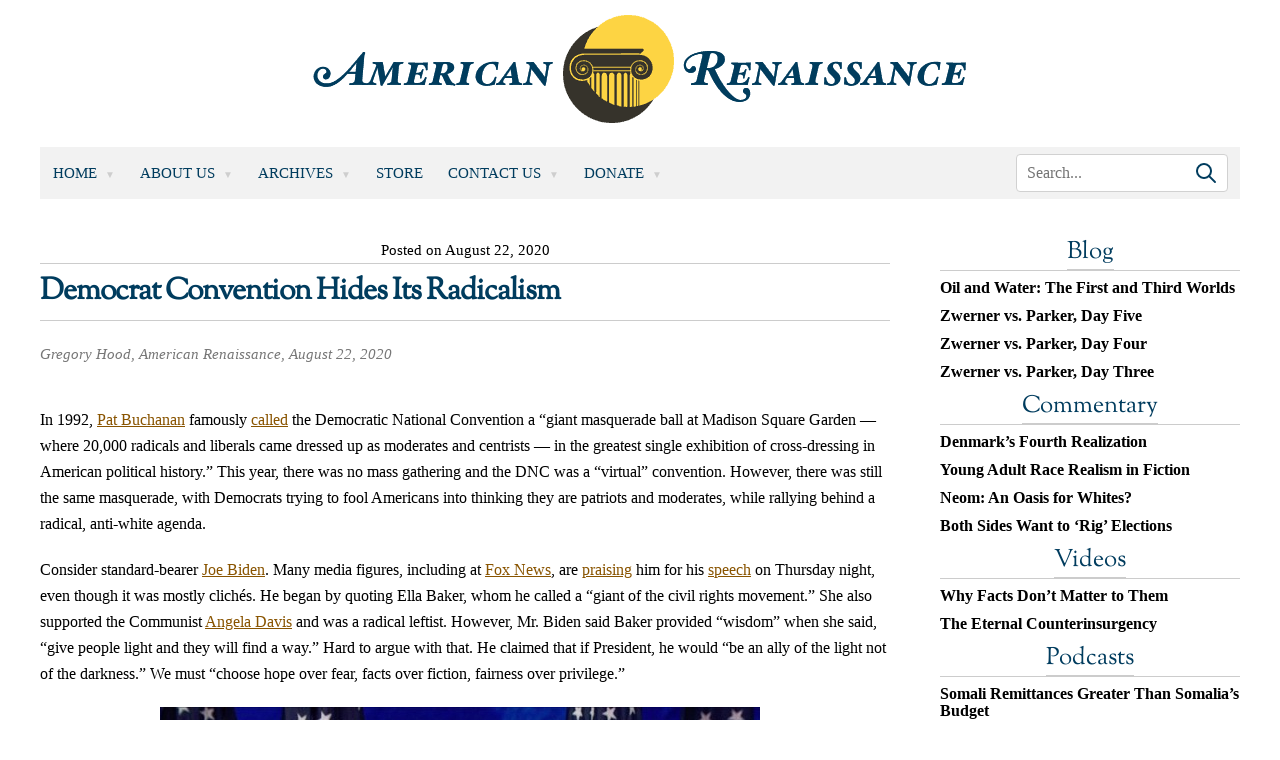

--- FILE ---
content_type: text/html; charset=UTF-8
request_url: https://www.amren.com/blog/2020/08/democrat-convention-hides-its-radicalism/
body_size: 17853
content:
<!DOCTYPE html>
<html lang="en-US">

<head>
	<meta charset="UTF-8" />
	<meta name="viewport" content="width=device-width, initial-scale=1" />
	<link rel="profile" href="https://gmpg.org/xfn/11" />
		<title>Democrat Convention Hides Its Radicalism - American Renaissance								</title>
	<meta name='robots' content='index, follow, max-image-preview:large, max-snippet:-1, max-video-preview:-1' />
	<style>img:is([sizes="auto" i], [sizes^="auto," i]) { contain-intrinsic-size: 3000px 1500px }</style>
	
	<!-- This site is optimized with the Yoast SEO plugin v26.7 - https://yoast.com/wordpress/plugins/seo/ -->
	<link rel="canonical" href="https://www.amren.com/blog/2020/08/democrat-convention-hides-its-radicalism/" />
	<meta property="og:locale" content="en_US" />
	<meta property="og:type" content="article" />
	<meta property="og:title" content="Democrat Convention Hides Its Radicalism - American Renaissance" />
	<meta property="og:description" content="The mask won’t stay on for long." />
	<meta property="og:url" content="https://www.amren.com/blog/2020/08/democrat-convention-hides-its-radicalism/" />
	<meta property="og:site_name" content="American Renaissance" />
	<meta property="article:published_time" content="2020-08-22T21:12:13+00:00" />
	<meta property="article:modified_time" content="2020-08-23T15:11:54+00:00" />
	<meta property="og:image" content="https://www.amren.com/wp-content/uploads/2020/08/Joe_Biden.jpg" />
	<meta name="author" content="Kevin DeAnna" />
	<meta name="twitter:label1" content="Written by" />
	<meta name="twitter:data1" content="Kevin DeAnna" />
	<meta name="twitter:label2" content="Est. reading time" />
	<meta name="twitter:data2" content="6 minutes" />
	<script type="application/ld+json" class="yoast-schema-graph">{"@context":"https://schema.org","@graph":[{"@type":"Article","@id":"https://www.amren.com/blog/2020/08/democrat-convention-hides-its-radicalism/#article","isPartOf":{"@id":"https://www.amren.com/blog/2020/08/democrat-convention-hides-its-radicalism/"},"author":{"name":"Kevin DeAnna","@id":"https://www.amren.com/#/schema/person/c196353aceacf12750b748f6af394d38"},"headline":"Democrat Convention Hides Its Radicalism","datePublished":"2020-08-22T21:12:13+00:00","dateModified":"2020-08-23T15:11:54+00:00","mainEntityOfPage":{"@id":"https://www.amren.com/blog/2020/08/democrat-convention-hides-its-radicalism/"},"wordCount":1288,"commentCount":0,"publisher":{"@id":"https://www.amren.com/#organization"},"image":{"@id":"https://www.amren.com/blog/2020/08/democrat-convention-hides-its-radicalism/#primaryimage"},"thumbnailUrl":"https://www.amren.com/wp-content/uploads/2020/08/Joe_Biden.jpg","keywords":["Joe Biden","Liberal Myths","Race and Politics"],"articleSection":["Blog","News"],"inLanguage":"en-US","potentialAction":[{"@type":"CommentAction","name":"Comment","target":["https://www.amren.com/blog/2020/08/democrat-convention-hides-its-radicalism/#respond"]}]},{"@type":"WebPage","@id":"https://www.amren.com/blog/2020/08/democrat-convention-hides-its-radicalism/","url":"https://www.amren.com/blog/2020/08/democrat-convention-hides-its-radicalism/","name":"Democrat Convention Hides Its Radicalism - American Renaissance","isPartOf":{"@id":"https://www.amren.com/#website"},"primaryImageOfPage":{"@id":"https://www.amren.com/blog/2020/08/democrat-convention-hides-its-radicalism/#primaryimage"},"image":{"@id":"https://www.amren.com/blog/2020/08/democrat-convention-hides-its-radicalism/#primaryimage"},"thumbnailUrl":"https://www.amren.com/wp-content/uploads/2020/08/Joe_Biden.jpg","datePublished":"2020-08-22T21:12:13+00:00","dateModified":"2020-08-23T15:11:54+00:00","breadcrumb":{"@id":"https://www.amren.com/blog/2020/08/democrat-convention-hides-its-radicalism/#breadcrumb"},"inLanguage":"en-US","potentialAction":[{"@type":"ReadAction","target":["https://www.amren.com/blog/2020/08/democrat-convention-hides-its-radicalism/"]}]},{"@type":"ImageObject","inLanguage":"en-US","@id":"https://www.amren.com/blog/2020/08/democrat-convention-hides-its-radicalism/#primaryimage","url":"https://www.amren.com/wp-content/uploads/2020/08/Joe_Biden.jpg","contentUrl":"https://www.amren.com/wp-content/uploads/2020/08/Joe_Biden.jpg","width":600,"height":335,"caption":"Joe Biden delivers his acceptance speech on at the Democratic National Convention. (Credit Image: © Democratic National Convention V/CNP via ZUMA Wire)"},{"@type":"BreadcrumbList","@id":"https://www.amren.com/blog/2020/08/democrat-convention-hides-its-radicalism/#breadcrumb","itemListElement":[{"@type":"ListItem","position":1,"name":"Home","item":"https://www.amren.com/"},{"@type":"ListItem","position":2,"name":"Democrat Convention Hides Its Radicalism"}]},{"@type":"WebSite","@id":"https://www.amren.com/#website","url":"https://www.amren.com/","name":"American Renaissance","description":"News and commentary on interracial crime, race differences, white advocacy, Third World immigration, anti-white racism, and white identity.","publisher":{"@id":"https://www.amren.com/#organization"},"potentialAction":[{"@type":"SearchAction","target":{"@type":"EntryPoint","urlTemplate":"https://www.amren.com/?s={search_term_string}"},"query-input":{"@type":"PropertyValueSpecification","valueRequired":true,"valueName":"search_term_string"}}],"inLanguage":"en-US"},{"@type":"Organization","@id":"https://www.amren.com/#organization","name":"American Renaissance","url":"https://www.amren.com/","logo":{"@type":"ImageObject","inLanguage":"en-US","@id":"https://www.amren.com/#/schema/logo/image/","url":"https://www.amren.com/wp-content/uploads/2017/06/ARLogo.png","contentUrl":"https://www.amren.com/wp-content/uploads/2017/06/ARLogo.png","width":800,"height":800,"caption":"American Renaissance"},"image":{"@id":"https://www.amren.com/#/schema/logo/image/"},"sameAs":["https://www.bitchute.com/amrenaissance/","https://gab.com/AmRenaissance"]},{"@type":"Person","@id":"https://www.amren.com/#/schema/person/c196353aceacf12750b748f6af394d38","name":"Kevin DeAnna","image":{"@type":"ImageObject","inLanguage":"en-US","@id":"https://www.amren.com/#/schema/person/image/","url":"https://www.amren.com/wp-content/uploads/2023/06/GregHood-96x96.jpg","contentUrl":"https://www.amren.com/wp-content/uploads/2023/06/GregHood-96x96.jpg","caption":"Kevin DeAnna"},"description":"Mr. DeAnna is a staff writer for American Renaissance. He has been active in conservative groups in the US.","url":"https://www.amren.com/author/gregoryhood/"}]}</script>
	<!-- / Yoast SEO plugin. -->


<link rel='dns-prefetch' href='//cdnjs.cloudflare.com' />
<link rel='dns-prefetch' href='//www.googletagmanager.com' />
<link rel="alternate" type="application/rss+xml" title="American Renaissance &raquo; Democrat Convention Hides Its Radicalism Comments Feed" href="https://www.amren.com/blog/2020/08/democrat-convention-hides-its-radicalism/feed/" />
<script>
window._wpemojiSettings = {"baseUrl":"https:\/\/s.w.org\/images\/core\/emoji\/16.0.1\/72x72\/","ext":".png","svgUrl":"https:\/\/s.w.org\/images\/core\/emoji\/16.0.1\/svg\/","svgExt":".svg","source":{"concatemoji":"https:\/\/www.amren.com\/wp-includes\/js\/wp-emoji-release.min.js?ver=6.8.3"}};
/*! This file is auto-generated */
!function(s,n){var o,i,e;function c(e){try{var t={supportTests:e,timestamp:(new Date).valueOf()};sessionStorage.setItem(o,JSON.stringify(t))}catch(e){}}function p(e,t,n){e.clearRect(0,0,e.canvas.width,e.canvas.height),e.fillText(t,0,0);var t=new Uint32Array(e.getImageData(0,0,e.canvas.width,e.canvas.height).data),a=(e.clearRect(0,0,e.canvas.width,e.canvas.height),e.fillText(n,0,0),new Uint32Array(e.getImageData(0,0,e.canvas.width,e.canvas.height).data));return t.every(function(e,t){return e===a[t]})}function u(e,t){e.clearRect(0,0,e.canvas.width,e.canvas.height),e.fillText(t,0,0);for(var n=e.getImageData(16,16,1,1),a=0;a<n.data.length;a++)if(0!==n.data[a])return!1;return!0}function f(e,t,n,a){switch(t){case"flag":return n(e,"\ud83c\udff3\ufe0f\u200d\u26a7\ufe0f","\ud83c\udff3\ufe0f\u200b\u26a7\ufe0f")?!1:!n(e,"\ud83c\udde8\ud83c\uddf6","\ud83c\udde8\u200b\ud83c\uddf6")&&!n(e,"\ud83c\udff4\udb40\udc67\udb40\udc62\udb40\udc65\udb40\udc6e\udb40\udc67\udb40\udc7f","\ud83c\udff4\u200b\udb40\udc67\u200b\udb40\udc62\u200b\udb40\udc65\u200b\udb40\udc6e\u200b\udb40\udc67\u200b\udb40\udc7f");case"emoji":return!a(e,"\ud83e\udedf")}return!1}function g(e,t,n,a){var r="undefined"!=typeof WorkerGlobalScope&&self instanceof WorkerGlobalScope?new OffscreenCanvas(300,150):s.createElement("canvas"),o=r.getContext("2d",{willReadFrequently:!0}),i=(o.textBaseline="top",o.font="600 32px Arial",{});return e.forEach(function(e){i[e]=t(o,e,n,a)}),i}function t(e){var t=s.createElement("script");t.src=e,t.defer=!0,s.head.appendChild(t)}"undefined"!=typeof Promise&&(o="wpEmojiSettingsSupports",i=["flag","emoji"],n.supports={everything:!0,everythingExceptFlag:!0},e=new Promise(function(e){s.addEventListener("DOMContentLoaded",e,{once:!0})}),new Promise(function(t){var n=function(){try{var e=JSON.parse(sessionStorage.getItem(o));if("object"==typeof e&&"number"==typeof e.timestamp&&(new Date).valueOf()<e.timestamp+604800&&"object"==typeof e.supportTests)return e.supportTests}catch(e){}return null}();if(!n){if("undefined"!=typeof Worker&&"undefined"!=typeof OffscreenCanvas&&"undefined"!=typeof URL&&URL.createObjectURL&&"undefined"!=typeof Blob)try{var e="postMessage("+g.toString()+"("+[JSON.stringify(i),f.toString(),p.toString(),u.toString()].join(",")+"));",a=new Blob([e],{type:"text/javascript"}),r=new Worker(URL.createObjectURL(a),{name:"wpTestEmojiSupports"});return void(r.onmessage=function(e){c(n=e.data),r.terminate(),t(n)})}catch(e){}c(n=g(i,f,p,u))}t(n)}).then(function(e){for(var t in e)n.supports[t]=e[t],n.supports.everything=n.supports.everything&&n.supports[t],"flag"!==t&&(n.supports.everythingExceptFlag=n.supports.everythingExceptFlag&&n.supports[t]);n.supports.everythingExceptFlag=n.supports.everythingExceptFlag&&!n.supports.flag,n.DOMReady=!1,n.readyCallback=function(){n.DOMReady=!0}}).then(function(){return e}).then(function(){var e;n.supports.everything||(n.readyCallback(),(e=n.source||{}).concatemoji?t(e.concatemoji):e.wpemoji&&e.twemoji&&(t(e.twemoji),t(e.wpemoji)))}))}((window,document),window._wpemojiSettings);
</script>
<style id='wp-emoji-styles-inline-css'>

	img.wp-smiley, img.emoji {
		display: inline !important;
		border: none !important;
		box-shadow: none !important;
		height: 1em !important;
		width: 1em !important;
		margin: 0 0.07em !important;
		vertical-align: -0.1em !important;
		background: none !important;
		padding: 0 !important;
	}
</style>
<link rel='stylesheet' id='wp-block-library-css' href='https://www.amren.com/wp-includes/css/dist/block-library/style.min.css?ver=6.8.3' media='all' />
<style id='classic-theme-styles-inline-css'>
/*! This file is auto-generated */
.wp-block-button__link{color:#fff;background-color:#32373c;border-radius:9999px;box-shadow:none;text-decoration:none;padding:calc(.667em + 2px) calc(1.333em + 2px);font-size:1.125em}.wp-block-file__button{background:#32373c;color:#fff;text-decoration:none}
</style>
<link rel='stylesheet' id='activecampaign-form-block-css' href='https://www.amren.com/wp-content/plugins/activecampaign-subscription-forms/activecampaign-form-block/build/style-index.css?ver=1763197518' media='all' />
<style id='wppb-edit-profile-style-inline-css'>


</style>
<style id='wppb-login-style-inline-css'>


</style>
<style id='wppb-recover-password-style-inline-css'>


</style>
<style id='wppb-register-style-inline-css'>


</style>
<link rel='stylesheet' id='mpp_gutenberg-css' href='https://www.amren.com/wp-content/plugins/profile-builder/add-ons-free/user-profile-picture/dist/blocks.style.build.css?ver=2.6.0' media='all' />
<style id='global-styles-inline-css'>
:root{--wp--preset--aspect-ratio--square: 1;--wp--preset--aspect-ratio--4-3: 4/3;--wp--preset--aspect-ratio--3-4: 3/4;--wp--preset--aspect-ratio--3-2: 3/2;--wp--preset--aspect-ratio--2-3: 2/3;--wp--preset--aspect-ratio--16-9: 16/9;--wp--preset--aspect-ratio--9-16: 9/16;--wp--preset--color--black: #000000;--wp--preset--color--cyan-bluish-gray: #abb8c3;--wp--preset--color--white: #ffffff;--wp--preset--color--pale-pink: #f78da7;--wp--preset--color--vivid-red: #cf2e2e;--wp--preset--color--luminous-vivid-orange: #ff6900;--wp--preset--color--luminous-vivid-amber: #fcb900;--wp--preset--color--light-green-cyan: #7bdcb5;--wp--preset--color--vivid-green-cyan: #00d084;--wp--preset--color--pale-cyan-blue: #8ed1fc;--wp--preset--color--vivid-cyan-blue: #0693e3;--wp--preset--color--vivid-purple: #9b51e0;--wp--preset--gradient--vivid-cyan-blue-to-vivid-purple: linear-gradient(135deg,rgba(6,147,227,1) 0%,rgb(155,81,224) 100%);--wp--preset--gradient--light-green-cyan-to-vivid-green-cyan: linear-gradient(135deg,rgb(122,220,180) 0%,rgb(0,208,130) 100%);--wp--preset--gradient--luminous-vivid-amber-to-luminous-vivid-orange: linear-gradient(135deg,rgba(252,185,0,1) 0%,rgba(255,105,0,1) 100%);--wp--preset--gradient--luminous-vivid-orange-to-vivid-red: linear-gradient(135deg,rgba(255,105,0,1) 0%,rgb(207,46,46) 100%);--wp--preset--gradient--very-light-gray-to-cyan-bluish-gray: linear-gradient(135deg,rgb(238,238,238) 0%,rgb(169,184,195) 100%);--wp--preset--gradient--cool-to-warm-spectrum: linear-gradient(135deg,rgb(74,234,220) 0%,rgb(151,120,209) 20%,rgb(207,42,186) 40%,rgb(238,44,130) 60%,rgb(251,105,98) 80%,rgb(254,248,76) 100%);--wp--preset--gradient--blush-light-purple: linear-gradient(135deg,rgb(255,206,236) 0%,rgb(152,150,240) 100%);--wp--preset--gradient--blush-bordeaux: linear-gradient(135deg,rgb(254,205,165) 0%,rgb(254,45,45) 50%,rgb(107,0,62) 100%);--wp--preset--gradient--luminous-dusk: linear-gradient(135deg,rgb(255,203,112) 0%,rgb(199,81,192) 50%,rgb(65,88,208) 100%);--wp--preset--gradient--pale-ocean: linear-gradient(135deg,rgb(255,245,203) 0%,rgb(182,227,212) 50%,rgb(51,167,181) 100%);--wp--preset--gradient--electric-grass: linear-gradient(135deg,rgb(202,248,128) 0%,rgb(113,206,126) 100%);--wp--preset--gradient--midnight: linear-gradient(135deg,rgb(2,3,129) 0%,rgb(40,116,252) 100%);--wp--preset--font-size--small: 13px;--wp--preset--font-size--medium: 20px;--wp--preset--font-size--large: 36px;--wp--preset--font-size--x-large: 42px;--wp--preset--spacing--20: 0.44rem;--wp--preset--spacing--30: 0.67rem;--wp--preset--spacing--40: 1rem;--wp--preset--spacing--50: 1.5rem;--wp--preset--spacing--60: 2.25rem;--wp--preset--spacing--70: 3.38rem;--wp--preset--spacing--80: 5.06rem;--wp--preset--shadow--natural: 6px 6px 9px rgba(0, 0, 0, 0.2);--wp--preset--shadow--deep: 12px 12px 50px rgba(0, 0, 0, 0.4);--wp--preset--shadow--sharp: 6px 6px 0px rgba(0, 0, 0, 0.2);--wp--preset--shadow--outlined: 6px 6px 0px -3px rgba(255, 255, 255, 1), 6px 6px rgba(0, 0, 0, 1);--wp--preset--shadow--crisp: 6px 6px 0px rgba(0, 0, 0, 1);}:where(.is-layout-flex){gap: 0.5em;}:where(.is-layout-grid){gap: 0.5em;}body .is-layout-flex{display: flex;}.is-layout-flex{flex-wrap: wrap;align-items: center;}.is-layout-flex > :is(*, div){margin: 0;}body .is-layout-grid{display: grid;}.is-layout-grid > :is(*, div){margin: 0;}:where(.wp-block-columns.is-layout-flex){gap: 2em;}:where(.wp-block-columns.is-layout-grid){gap: 2em;}:where(.wp-block-post-template.is-layout-flex){gap: 1.25em;}:where(.wp-block-post-template.is-layout-grid){gap: 1.25em;}.has-black-color{color: var(--wp--preset--color--black) !important;}.has-cyan-bluish-gray-color{color: var(--wp--preset--color--cyan-bluish-gray) !important;}.has-white-color{color: var(--wp--preset--color--white) !important;}.has-pale-pink-color{color: var(--wp--preset--color--pale-pink) !important;}.has-vivid-red-color{color: var(--wp--preset--color--vivid-red) !important;}.has-luminous-vivid-orange-color{color: var(--wp--preset--color--luminous-vivid-orange) !important;}.has-luminous-vivid-amber-color{color: var(--wp--preset--color--luminous-vivid-amber) !important;}.has-light-green-cyan-color{color: var(--wp--preset--color--light-green-cyan) !important;}.has-vivid-green-cyan-color{color: var(--wp--preset--color--vivid-green-cyan) !important;}.has-pale-cyan-blue-color{color: var(--wp--preset--color--pale-cyan-blue) !important;}.has-vivid-cyan-blue-color{color: var(--wp--preset--color--vivid-cyan-blue) !important;}.has-vivid-purple-color{color: var(--wp--preset--color--vivid-purple) !important;}.has-black-background-color{background-color: var(--wp--preset--color--black) !important;}.has-cyan-bluish-gray-background-color{background-color: var(--wp--preset--color--cyan-bluish-gray) !important;}.has-white-background-color{background-color: var(--wp--preset--color--white) !important;}.has-pale-pink-background-color{background-color: var(--wp--preset--color--pale-pink) !important;}.has-vivid-red-background-color{background-color: var(--wp--preset--color--vivid-red) !important;}.has-luminous-vivid-orange-background-color{background-color: var(--wp--preset--color--luminous-vivid-orange) !important;}.has-luminous-vivid-amber-background-color{background-color: var(--wp--preset--color--luminous-vivid-amber) !important;}.has-light-green-cyan-background-color{background-color: var(--wp--preset--color--light-green-cyan) !important;}.has-vivid-green-cyan-background-color{background-color: var(--wp--preset--color--vivid-green-cyan) !important;}.has-pale-cyan-blue-background-color{background-color: var(--wp--preset--color--pale-cyan-blue) !important;}.has-vivid-cyan-blue-background-color{background-color: var(--wp--preset--color--vivid-cyan-blue) !important;}.has-vivid-purple-background-color{background-color: var(--wp--preset--color--vivid-purple) !important;}.has-black-border-color{border-color: var(--wp--preset--color--black) !important;}.has-cyan-bluish-gray-border-color{border-color: var(--wp--preset--color--cyan-bluish-gray) !important;}.has-white-border-color{border-color: var(--wp--preset--color--white) !important;}.has-pale-pink-border-color{border-color: var(--wp--preset--color--pale-pink) !important;}.has-vivid-red-border-color{border-color: var(--wp--preset--color--vivid-red) !important;}.has-luminous-vivid-orange-border-color{border-color: var(--wp--preset--color--luminous-vivid-orange) !important;}.has-luminous-vivid-amber-border-color{border-color: var(--wp--preset--color--luminous-vivid-amber) !important;}.has-light-green-cyan-border-color{border-color: var(--wp--preset--color--light-green-cyan) !important;}.has-vivid-green-cyan-border-color{border-color: var(--wp--preset--color--vivid-green-cyan) !important;}.has-pale-cyan-blue-border-color{border-color: var(--wp--preset--color--pale-cyan-blue) !important;}.has-vivid-cyan-blue-border-color{border-color: var(--wp--preset--color--vivid-cyan-blue) !important;}.has-vivid-purple-border-color{border-color: var(--wp--preset--color--vivid-purple) !important;}.has-vivid-cyan-blue-to-vivid-purple-gradient-background{background: var(--wp--preset--gradient--vivid-cyan-blue-to-vivid-purple) !important;}.has-light-green-cyan-to-vivid-green-cyan-gradient-background{background: var(--wp--preset--gradient--light-green-cyan-to-vivid-green-cyan) !important;}.has-luminous-vivid-amber-to-luminous-vivid-orange-gradient-background{background: var(--wp--preset--gradient--luminous-vivid-amber-to-luminous-vivid-orange) !important;}.has-luminous-vivid-orange-to-vivid-red-gradient-background{background: var(--wp--preset--gradient--luminous-vivid-orange-to-vivid-red) !important;}.has-very-light-gray-to-cyan-bluish-gray-gradient-background{background: var(--wp--preset--gradient--very-light-gray-to-cyan-bluish-gray) !important;}.has-cool-to-warm-spectrum-gradient-background{background: var(--wp--preset--gradient--cool-to-warm-spectrum) !important;}.has-blush-light-purple-gradient-background{background: var(--wp--preset--gradient--blush-light-purple) !important;}.has-blush-bordeaux-gradient-background{background: var(--wp--preset--gradient--blush-bordeaux) !important;}.has-luminous-dusk-gradient-background{background: var(--wp--preset--gradient--luminous-dusk) !important;}.has-pale-ocean-gradient-background{background: var(--wp--preset--gradient--pale-ocean) !important;}.has-electric-grass-gradient-background{background: var(--wp--preset--gradient--electric-grass) !important;}.has-midnight-gradient-background{background: var(--wp--preset--gradient--midnight) !important;}.has-small-font-size{font-size: var(--wp--preset--font-size--small) !important;}.has-medium-font-size{font-size: var(--wp--preset--font-size--medium) !important;}.has-large-font-size{font-size: var(--wp--preset--font-size--large) !important;}.has-x-large-font-size{font-size: var(--wp--preset--font-size--x-large) !important;}
:where(.wp-block-post-template.is-layout-flex){gap: 1.25em;}:where(.wp-block-post-template.is-layout-grid){gap: 1.25em;}
:where(.wp-block-columns.is-layout-flex){gap: 2em;}:where(.wp-block-columns.is-layout-grid){gap: 2em;}
:root :where(.wp-block-pullquote){font-size: 1.5em;line-height: 1.6;}
</style>
<link rel='stylesheet' id='contact-form-7-css' href='https://www.amren.com/wp-content/plugins/contact-form-7/includes/css/styles.css?ver=6.1.4' media='all' />
<link rel='stylesheet' id='amren-style-css' href='https://www.amren.com/wp-content/themes/amren/style.css?ver=1718026014' media='all' />
<link rel='stylesheet' id='owl-css-css' href='https://www.amren.com/wp-content/themes/amren/css/owl.carousel.min.css?ver=6.8.3' media='all' />
<link rel='stylesheet' id='owl-theme-css-css' href='https://www.amren.com/wp-content/themes/amren/css/owl.theme.default.min.css?ver=6.8.3' media='all' />
<link rel='stylesheet' id='wppb_stylesheet-css' href='https://www.amren.com/wp-content/plugins/profile-builder/assets/css/style-front-end.css?ver=3.15.2' media='all' />
<script src="https://www.amren.com/wp-includes/js/jquery/jquery.min.js?ver=3.7.1" id="jquery-core-js"></script>
<script src="https://www.amren.com/wp-includes/js/jquery/jquery-migrate.min.js?ver=3.4.1" id="jquery-migrate-js"></script>
<script src="https://cdnjs.cloudflare.com/ajax/libs/jqueryui/1.13.2/jquery-ui.min.js?ver=6.8.3" id="jqueryui-js"></script>
<script src="https://www.amren.com/wp-content/themes/amren/js/owl.carousel.js?ver=6.8.3" id="owl-js-js"></script>
<script src="https://www.amren.com/wp-content/themes/amren/js/owl.autoplay.js?ver=6.8.3" id="owl-js-ap-js"></script>
<script src="https://www.amren.com/wp-content/themes/amren/js/owl.navigation.js?ver=6.8.3" id="owl-js-mav-js"></script>
<script src="https://www.amren.com/wp-content/themes/amren/js/amren.js?ver=1717561968" id="amren-main-js"></script>

<!-- Google tag (gtag.js) snippet added by Site Kit -->
<!-- Google Analytics snippet added by Site Kit -->
<script src="https://www.googletagmanager.com/gtag/js?id=GT-NMJXCPPJ" id="google_gtagjs-js" async></script>
<script id="google_gtagjs-js-after">
window.dataLayer = window.dataLayer || [];function gtag(){dataLayer.push(arguments);}
gtag("set","linker",{"domains":["www.amren.com"]});
gtag("js", new Date());
gtag("set", "developer_id.dZTNiMT", true);
gtag("config", "GT-NMJXCPPJ");
</script>
<link rel="https://api.w.org/" href="https://www.amren.com/wp-json/" /><link rel="alternate" title="JSON" type="application/json" href="https://www.amren.com/wp-json/wp/v2/posts/151401" /><link rel="EditURI" type="application/rsd+xml" title="RSD" href="https://www.amren.com/xmlrpc.php?rsd" />
<link rel='shortlink' href='https://www.amren.com/?p=151401' />
<link rel="alternate" title="oEmbed (JSON)" type="application/json+oembed" href="https://www.amren.com/wp-json/oembed/1.0/embed?url=https%3A%2F%2Fwww.amren.com%2Fblog%2F2020%2F08%2Fdemocrat-convention-hides-its-radicalism%2F" />
<link rel="alternate" title="oEmbed (XML)" type="text/xml+oembed" href="https://www.amren.com/wp-json/oembed/1.0/embed?url=https%3A%2F%2Fwww.amren.com%2Fblog%2F2020%2F08%2Fdemocrat-convention-hides-its-radicalism%2F&#038;format=xml" />
<style>
		#category-posts-4-internal ul {padding: 0;}
#category-posts-4-internal .cat-post-item img {max-width: initial; max-height: initial; margin: initial;}
#category-posts-4-internal .cat-post-author {margin-bottom: 0;}
#category-posts-4-internal .cat-post-thumbnail {margin: 5px 10px 5px 0;}
#category-posts-4-internal .cat-post-item:before {content: ""; clear: both;}
#category-posts-4-internal .cat-post-excerpt-more {display: inline-block;}
#category-posts-4-internal .cat-post-item {list-style: none; margin: 3px 0 10px; padding: 3px 0;}
#category-posts-4-internal .cat-post-current .cat-post-title {font-weight: bold; text-transform: uppercase;}
#category-posts-4-internal [class*=cat-post-tax] {font-size: 0.85em;}
#category-posts-4-internal [class*=cat-post-tax] * {display:inline-block;}
#category-posts-4-internal .cat-post-item:after {content: ""; display: table;	clear: both;}
#category-posts-4-internal .cat-post-item .cat-post-title {overflow: hidden;text-overflow: ellipsis;white-space: initial;display: -webkit-box;-webkit-line-clamp: 2;-webkit-box-orient: vertical;padding-bottom: 0 !important;}
#category-posts-4-internal .cat-post-item:after {content: ""; display: table;	clear: both;}
#category-posts-4-internal .cat-post-thumbnail {display:block; float:left; margin:5px 10px 5px 0;}
#category-posts-4-internal .cat-post-crop {overflow:hidden;display:block;}
#category-posts-4-internal p {margin:5px 0 0 0}
#category-posts-4-internal li > div {margin:5px 0 0 0; clear:both;}
#category-posts-4-internal .dashicons {vertical-align:middle;}
#category-posts-2-internal ul {padding: 0;}
#category-posts-2-internal .cat-post-item img {max-width: initial; max-height: initial; margin: initial;}
#category-posts-2-internal .cat-post-author {margin-bottom: 0;}
#category-posts-2-internal .cat-post-thumbnail {margin: 5px 10px 5px 0;}
#category-posts-2-internal .cat-post-item:before {content: ""; clear: both;}
#category-posts-2-internal .cat-post-excerpt-more {display: inline-block;}
#category-posts-2-internal .cat-post-item {list-style: none; margin: 3px 0 10px; padding: 3px 0;}
#category-posts-2-internal .cat-post-current .cat-post-title {font-weight: bold; text-transform: uppercase;}
#category-posts-2-internal [class*=cat-post-tax] {font-size: 0.85em;}
#category-posts-2-internal [class*=cat-post-tax] * {display:inline-block;}
#category-posts-2-internal .cat-post-item:after {content: ""; display: table;	clear: both;}
#category-posts-2-internal .cat-post-item .cat-post-title {overflow: hidden;text-overflow: ellipsis;white-space: initial;display: -webkit-box;-webkit-line-clamp: 2;-webkit-box-orient: vertical;padding-bottom: 0 !important;}
#category-posts-2-internal .cat-post-item:after {content: ""; display: table;	clear: both;}
#category-posts-2-internal .cat-post-thumbnail {display:block; float:left; margin:5px 10px 5px 0;}
#category-posts-2-internal .cat-post-crop {overflow:hidden;display:block;}
#category-posts-2-internal p {margin:5px 0 0 0}
#category-posts-2-internal li > div {margin:5px 0 0 0; clear:both;}
#category-posts-2-internal .dashicons {vertical-align:middle;}
#category-posts-5-internal ul {padding: 0;}
#category-posts-5-internal .cat-post-item img {max-width: initial; max-height: initial; margin: initial;}
#category-posts-5-internal .cat-post-author {margin-bottom: 0;}
#category-posts-5-internal .cat-post-thumbnail {margin: 5px 10px 5px 0;}
#category-posts-5-internal .cat-post-item:before {content: ""; clear: both;}
#category-posts-5-internal .cat-post-excerpt-more {display: inline-block;}
#category-posts-5-internal .cat-post-item {list-style: none; margin: 3px 0 10px; padding: 3px 0;}
#category-posts-5-internal .cat-post-current .cat-post-title {font-weight: bold; text-transform: uppercase;}
#category-posts-5-internal [class*=cat-post-tax] {font-size: 0.85em;}
#category-posts-5-internal [class*=cat-post-tax] * {display:inline-block;}
#category-posts-5-internal .cat-post-item:after {content: ""; display: table;	clear: both;}
#category-posts-5-internal .cat-post-item .cat-post-title {overflow: hidden;text-overflow: ellipsis;white-space: initial;display: -webkit-box;-webkit-line-clamp: 2;-webkit-box-orient: vertical;padding-bottom: 0 !important;}
#category-posts-5-internal .cat-post-item:after {content: ""; display: table;	clear: both;}
#category-posts-5-internal .cat-post-thumbnail {display:block; float:left; margin:5px 10px 5px 0;}
#category-posts-5-internal .cat-post-crop {overflow:hidden;display:block;}
#category-posts-5-internal p {margin:5px 0 0 0}
#category-posts-5-internal li > div {margin:5px 0 0 0; clear:both;}
#category-posts-5-internal .dashicons {vertical-align:middle;}
#category-posts-3-internal ul {padding: 0;}
#category-posts-3-internal .cat-post-item img {max-width: initial; max-height: initial; margin: initial;}
#category-posts-3-internal .cat-post-author {margin-bottom: 0;}
#category-posts-3-internal .cat-post-thumbnail {margin: 5px 10px 5px 0;}
#category-posts-3-internal .cat-post-item:before {content: ""; clear: both;}
#category-posts-3-internal .cat-post-excerpt-more {display: inline-block;}
#category-posts-3-internal .cat-post-item {list-style: none; margin: 3px 0 10px; padding: 3px 0;}
#category-posts-3-internal .cat-post-current .cat-post-title {font-weight: bold; text-transform: uppercase;}
#category-posts-3-internal [class*=cat-post-tax] {font-size: 0.85em;}
#category-posts-3-internal [class*=cat-post-tax] * {display:inline-block;}
#category-posts-3-internal .cat-post-item:after {content: ""; display: table;	clear: both;}
#category-posts-3-internal .cat-post-item .cat-post-title {overflow: hidden;text-overflow: ellipsis;white-space: initial;display: -webkit-box;-webkit-line-clamp: 2;-webkit-box-orient: vertical;padding-bottom: 0 !important;}
#category-posts-3-internal .cat-post-item:after {content: ""; display: table;	clear: both;}
#category-posts-3-internal .cat-post-thumbnail {display:block; float:left; margin:5px 10px 5px 0;}
#category-posts-3-internal .cat-post-crop {overflow:hidden;display:block;}
#category-posts-3-internal p {margin:5px 0 0 0}
#category-posts-3-internal li > div {margin:5px 0 0 0; clear:both;}
#category-posts-3-internal .dashicons {vertical-align:middle;}
</style>
		<meta name="generator" content="Site Kit by Google 1.168.0" />
<!-- Dynamic Widgets by QURL loaded - http://www.dynamic-widgets.com //-->
		<style>
			.algolia-search-highlight {
				background-color: #fffbcc;
				border-radius: 2px;
				font-style: normal;
			}
		</style>
		<link rel="icon" href="https://www.amren.com/wp-content/uploads/2017/06/cropped-ARLogo-32x32.png" sizes="32x32" />
<link rel="icon" href="https://www.amren.com/wp-content/uploads/2017/06/cropped-ARLogo-192x192.png" sizes="192x192" />
<link rel="apple-touch-icon" href="https://www.amren.com/wp-content/uploads/2017/06/cropped-ARLogo-180x180.png" />
<meta name="msapplication-TileImage" content="https://www.amren.com/wp-content/uploads/2017/06/cropped-ARLogo-270x270.png" />
		<style id="wp-custom-css">
			li.cat-post-item {
  line-height: 1.75rem;
}

h2.title {
	margin: 0 !important;
	padding: 0 !important;
}

.date {
	margin: 0 0 6px 0 !important;
	padding: 0 !important;
	text-align: center !important;
}

.excerpt {
	line-height: 1.75rem;
	margin: 0 !important;
	padding: 0 !important;
}

.main-content .sidebar .widget{
	margin-bottom: 1rem !important;
}

li.red-menu a:link, li.red-menu a:visited, li.red-menu a:hover, li.red-menu a:active {
	color: red !important;
}

.widget-title, .widget-title > a:link
{
	color: #003c5e;
	font-size: 2.4rem;
	border-bottom: .1rem solid rgba(0,0,0,.2);
	text-align: center;
}

.wp-caption-text {
	font-size: 13px;
	font-weight: bold;
	line-height: 1.25em;
}

#category-posts-2-internal .cat-post-item, #category-posts-3-internal .cat-post-item, #category-posts-4-internal .cat-post-item, #category-posts-5-internal .cat-post-item {
	margin: 0 !important;
}
/***DT HEADER FIX***/
.header .columns.main-menu {
  margin: 1.5rem 0 2rem;
}
/****DT MORE NEWS HOME PAGE****/
.dt-load-more {
   position: relative;
   width: 100%;
   height: auto;
   float: left;
   text-align: center;
   margin: 1.5rem 0 4rem;
}
.dt-load-more a {
   color: #633b00;
   text-decoration: none;
   font-weight: 600;
}
@media (min-width: 768px) {
   .show-mobile {
      display: none !important;
   }
}

@media (max-width: 768px) {
   .hide-mobile {
      display: none !important;
   }

   .show-mobile {
      display: block !important;
   }
}		</style>
			<!-- Begin Next Millennium -->
	<script async src="https://powerad.ai/script.js"></script>
	<!-- End Next Millennium -->
</head>

<body class="wp-singular post-template-default single single-post postid-151401 single-format-standard wp-theme-amren">
	<div class="responsive-menu">
		<div class="resp-logo">
		<img src="https://www.amren.com/wp-content/uploads/2017/09/logo.png" alt="American Renaissance" />
		</div>
		<div class="main-menu"><ul id="menu-top-menu" class="menu"><li id="menu-item-19839" class="menu-item menu-item-type-custom menu-item-object-custom menu-item-has-children menu-item-19839"><a href="/">Home</a>
<ul class="sub-menu">
	<li id="menu-item-19836" class="menu-item menu-item-type-taxonomy menu-item-object-category current-post-ancestor current-menu-parent current-post-parent menu-item-19836"><a href="https://www.amren.com/category/news/">News</a></li>
	<li id="menu-item-144228" class="menu-item menu-item-type-taxonomy menu-item-object-category current-post-ancestor current-menu-parent current-post-parent menu-item-144228"><a href="https://www.amren.com/category/blog/">Blog</a></li>
	<li id="menu-item-66343" class="menu-item menu-item-type-taxonomy menu-item-object-category menu-item-66343"><a href="https://www.amren.com/category/commentary/">Commentary</a></li>
	<li id="menu-item-66342" class="menu-item menu-item-type-taxonomy menu-item-object-category menu-item-66342"><a href="https://www.amren.com/category/features/">Features</a></li>
	<li id="menu-item-114257" class="menu-item menu-item-type-taxonomy menu-item-object-category menu-item-114257"><a href="https://www.amren.com/category/podcasts/">AR Podcasts</a></li>
	<li id="menu-item-19838" class="menu-item menu-item-type-taxonomy menu-item-object-category menu-item-19838"><a href="https://www.amren.com/category/videos/">AR Videos</a></li>
</ul>
</li>
<li id="menu-item-19830" class="menu-item menu-item-type-post_type menu-item-object-page menu-item-has-children menu-item-19830"><a href="https://www.amren.com/about/">About Us</a>
<ul class="sub-menu">
	<li id="menu-item-19880" class="menu-item menu-item-type-custom menu-item-object-custom menu-item-19880"><a href="/about/">Who We Are</a></li>
	<li id="menu-item-19832" class="menu-item menu-item-type-post_type menu-item-object-page menu-item-19832"><a href="https://www.amren.com/about/issues/">Our Issues</a></li>
	<li id="menu-item-19834" class="menu-item menu-item-type-post_type menu-item-object-page menu-item-19834"><a href="https://www.amren.com/about/how-to-use-this-site/">How to Use This Site</a></li>
	<li id="menu-item-19971" class="menu-item menu-item-type-post_type menu-item-object-page menu-item-19971"><a href="https://www.amren.com/about/activists/">Activist’s Corner</a></li>
</ul>
</li>
<li id="menu-item-19829" class="menu-item menu-item-type-post_type menu-item-object-page menu-item-has-children menu-item-19829"><a href="https://www.amren.com/archives/">Archives</a>
<ul class="sub-menu">
	<li id="menu-item-99480" class="menu-item menu-item-type-post_type menu-item-object-page menu-item-99480"><a href="https://www.amren.com/archives/">Articles</a></li>
	<li id="menu-item-66356" class="menu-item menu-item-type-post_type menu-item-object-page menu-item-66356"><a href="https://www.amren.com/archives/back-issues/">Print Back Issues</a></li>
	<li id="menu-item-19903" class="menu-item menu-item-type-post_type menu-item-object-page menu-item-19903"><a href="https://www.amren.com/archives/conferences/">Conferences</a></li>
	<li id="menu-item-19902" class="menu-item menu-item-type-post_type menu-item-object-page menu-item-19902"><a href="https://www.amren.com/archives/interviews-appearances/">Interviews &#038; Appearances</a></li>
	<li id="menu-item-66459" class="menu-item menu-item-type-post_type menu-item-object-page menu-item-66459"><a href="https://www.amren.com/archives/reports/">Reports</a></li>
	<li id="menu-item-19901" class="menu-item menu-item-type-post_type menu-item-object-page menu-item-19901"><a href="https://www.amren.com/archives/videos/">Videos</a></li>
</ul>
</li>
<li id="menu-item-19955" class="menu-item menu-item-type-custom menu-item-object-custom menu-item-19955"><a href="https://store.amren.com/">Store</a></li>
<li id="menu-item-19828" class="menu-item menu-item-type-post_type menu-item-object-page menu-item-has-children menu-item-19828"><a href="https://www.amren.com/contact/">Contact Us</a>
<ul class="sub-menu">
	<li id="menu-item-115510" class="menu-item menu-item-type-post_type menu-item-object-page menu-item-115510"><a href="https://www.amren.com/contact/">Send Us a Message</a></li>
	<li id="menu-item-19963" class="menu-item menu-item-type-post_type menu-item-object-page menu-item-19963"><a href="https://www.amren.com/contact/send-news/">Send Us News Stories</a></li>
	<li id="menu-item-19987" class="menu-item menu-item-type-post_type menu-item-object-page menu-item-19987"><a href="https://www.amren.com/contact/write-for-us/">Write For Us</a></li>
</ul>
</li>
<li id="menu-item-66408" class="menu-item menu-item-type-custom menu-item-object-custom menu-item-has-children menu-item-66408"><a href="https://www.amren.com/donate/">Donate</a>
<ul class="sub-menu">
	<li id="menu-item-66409" class="menu-item menu-item-type-custom menu-item-object-custom menu-item-66409"><a href="https://www.amren.com/donate/">One-Time</a></li>
	<li id="menu-item-149639" class="menu-item menu-item-type-custom menu-item-object-custom menu-item-149639"><a href="https://www.amren.com/cryptocurrency/">Cryptocurrency</a></li>
	<li id="menu-item-121160" class="menu-item menu-item-type-post_type menu-item-object-page menu-item-121160"><a href="https://www.amren.com/donate/bequests/">Bequests</a></li>
</ul>
</li>
</ul></div>		<form action="/" method="get" class="search-form">
			<input id="s" class="search-query" type="text" name="s" title="search" placeholder="Search...">
			<button type="submit">
				<svg xmlns="http://www.w3.org/2000/svg" class="search-form-icon icon icon-tabler icon-tabler-search" width="24" height="24" viewBox="0 0 24 24" stroke-width="2" stroke="#003c5e" fill="none" stroke-linecap="round" stroke-linejoin="round"><path stroke="none" d="M0 0h24v24H0z" fill="none"/><path d="M10 10m-7 0a7 7 0 1 0 14 0a7 7 0 1 0 -14 0" /><path d="M21 21l-6 -6" /></svg>
			</button>
		</form>
	</div>
	<div class="container header">
		<div class="wrapper">
		<div class="container">
			<div class="row">
				<div class="responsive-menu-icon"></div>
				<div class="twelve columns logo">
					<a href="https://www.amren.com"><img src="https://www.amren.com/wp-content/uploads/2017/09/logo.png" alt="American Renaissance" /></a>
				</div>
				<div class="twelve columns main-menu">
					<div class="main-menu"><ul id="menu-top-menu-1" class="menu"><li class="menu-item menu-item-type-custom menu-item-object-custom menu-item-has-children menu-item-19839"><a href="/">Home</a>
<ul class="sub-menu">
	<li class="menu-item menu-item-type-taxonomy menu-item-object-category current-post-ancestor current-menu-parent current-post-parent menu-item-19836"><a href="https://www.amren.com/category/news/">News</a></li>
	<li class="menu-item menu-item-type-taxonomy menu-item-object-category current-post-ancestor current-menu-parent current-post-parent menu-item-144228"><a href="https://www.amren.com/category/blog/">Blog</a></li>
	<li class="menu-item menu-item-type-taxonomy menu-item-object-category menu-item-66343"><a href="https://www.amren.com/category/commentary/">Commentary</a></li>
	<li class="menu-item menu-item-type-taxonomy menu-item-object-category menu-item-66342"><a href="https://www.amren.com/category/features/">Features</a></li>
	<li class="menu-item menu-item-type-taxonomy menu-item-object-category menu-item-114257"><a href="https://www.amren.com/category/podcasts/">AR Podcasts</a></li>
	<li class="menu-item menu-item-type-taxonomy menu-item-object-category menu-item-19838"><a href="https://www.amren.com/category/videos/">AR Videos</a></li>
</ul>
</li>
<li class="menu-item menu-item-type-post_type menu-item-object-page menu-item-has-children menu-item-19830"><a href="https://www.amren.com/about/">About Us</a>
<ul class="sub-menu">
	<li class="menu-item menu-item-type-custom menu-item-object-custom menu-item-19880"><a href="/about/">Who We Are</a></li>
	<li class="menu-item menu-item-type-post_type menu-item-object-page menu-item-19832"><a href="https://www.amren.com/about/issues/">Our Issues</a></li>
	<li class="menu-item menu-item-type-post_type menu-item-object-page menu-item-19834"><a href="https://www.amren.com/about/how-to-use-this-site/">How to Use This Site</a></li>
	<li class="menu-item menu-item-type-post_type menu-item-object-page menu-item-19971"><a href="https://www.amren.com/about/activists/">Activist’s Corner</a></li>
</ul>
</li>
<li class="menu-item menu-item-type-post_type menu-item-object-page menu-item-has-children menu-item-19829"><a href="https://www.amren.com/archives/">Archives</a>
<ul class="sub-menu">
	<li class="menu-item menu-item-type-post_type menu-item-object-page menu-item-99480"><a href="https://www.amren.com/archives/">Articles</a></li>
	<li class="menu-item menu-item-type-post_type menu-item-object-page menu-item-66356"><a href="https://www.amren.com/archives/back-issues/">Print Back Issues</a></li>
	<li class="menu-item menu-item-type-post_type menu-item-object-page menu-item-19903"><a href="https://www.amren.com/archives/conferences/">Conferences</a></li>
	<li class="menu-item menu-item-type-post_type menu-item-object-page menu-item-19902"><a href="https://www.amren.com/archives/interviews-appearances/">Interviews &#038; Appearances</a></li>
	<li class="menu-item menu-item-type-post_type menu-item-object-page menu-item-66459"><a href="https://www.amren.com/archives/reports/">Reports</a></li>
	<li class="menu-item menu-item-type-post_type menu-item-object-page menu-item-19901"><a href="https://www.amren.com/archives/videos/">Videos</a></li>
</ul>
</li>
<li class="menu-item menu-item-type-custom menu-item-object-custom menu-item-19955"><a href="https://store.amren.com/">Store</a></li>
<li class="menu-item menu-item-type-post_type menu-item-object-page menu-item-has-children menu-item-19828"><a href="https://www.amren.com/contact/">Contact Us</a>
<ul class="sub-menu">
	<li class="menu-item menu-item-type-post_type menu-item-object-page menu-item-115510"><a href="https://www.amren.com/contact/">Send Us a Message</a></li>
	<li class="menu-item menu-item-type-post_type menu-item-object-page menu-item-19963"><a href="https://www.amren.com/contact/send-news/">Send Us News Stories</a></li>
	<li class="menu-item menu-item-type-post_type menu-item-object-page menu-item-19987"><a href="https://www.amren.com/contact/write-for-us/">Write For Us</a></li>
</ul>
</li>
<li class="menu-item menu-item-type-custom menu-item-object-custom menu-item-has-children menu-item-66408"><a href="https://www.amren.com/donate/">Donate</a>
<ul class="sub-menu">
	<li class="menu-item menu-item-type-custom menu-item-object-custom menu-item-66409"><a href="https://www.amren.com/donate/">One-Time</a></li>
	<li class="menu-item menu-item-type-custom menu-item-object-custom menu-item-149639"><a href="https://www.amren.com/cryptocurrency/">Cryptocurrency</a></li>
	<li class="menu-item menu-item-type-post_type menu-item-object-page menu-item-121160"><a href="https://www.amren.com/donate/bequests/">Bequests</a></li>
</ul>
</li>
</ul></div>					<form action="/" method="get" class="search-form">
					<input id="s" class="search-query" type="text" name="s" title="search" placeholder="Search...">
					<button type="submit">
						<svg xmlns="http://www.w3.org/2000/svg" class="search-form-icon icon icon-tabler icon-tabler-search" width="24" height="24" viewBox="0 0 24 24" stroke-width="2" stroke="#003c5e" fill="none" stroke-linecap="round" stroke-linejoin="round"><path stroke="none" d="M0 0h24v24H0z" fill="none"/><path d="M10 10m-7 0a7 7 0 1 0 14 0a7 7 0 1 0 -14 0" /><path d="M21 21l-6 -6" /></svg>
					</button>
					</form>
				</div>
			</div>
		</div>
		</div>
	</div>
<div class="container main-content">
   <div class="wrapper">
      <div class="container">
         <div class="content">
            <article><div class="date">Posted on August 22, 2020</div><h1><a target="_blank" href="">Democrat Convention Hides Its Radicalism</a></h1>
						<p class="source">Gregory Hood, American Renaissance, August 22, 2020</p>
						<div class="the-content"><p>In 1992, <a href="https://www.amren.com/author/pat-buchanan/">Pat Buchanan</a> famously <a href="https://buchanan.org/blog/1992-republican-national-convention-speech-148">called</a> the Democratic National Convention a “giant masquerade ball at Madison Square Garden — where 20,000 radicals and liberals came dressed up as moderates and centrists — in the greatest single exhibition of cross-dressing in American political history.” This year, there was no mass gathering and the DNC was a “virtual” convention. However, there was still the same masquerade, with Democrats trying to fool Americans into thinking they are patriots and moderates, while rallying behind a radical, anti-white agenda.</p>
<p>Consider standard-bearer <a href="https://www.amren.com/tag/joe-biden/">Joe Biden</a>. Many media figures, including at <a href="https://theweek.com/speedreads/932719/fox-news-raves-joe-bidens-speech-enormously-effective-home-run">Fox News</a>, are <a href="https://theweek.com/speedreads/932715/joe-bidens-speech-even-wowed-critics-biden-crushed-expectations">praising</a> him for his <a href="https://www.cnn.com/2020/08/20/politics/biden-dnc-speech-transcript/index.html">speech</a> on Thursday night, even though it was mostly clichés. He began by quoting Ella Baker, whom he called a “giant of the civil rights movement.” She also supported the Communist <a href="https://www.amren.com/news/2017/04/marquette-university-journey-joe-mccarthy-angela-davis/">Angela Davis</a> and was a radical leftist. However, Mr. Biden said Baker provided “wisdom” when she said, “give people light and they will find a way.” Hard to argue with that. He claimed that if President, he would “be an ally of the light not of the darkness.” We must “choose hope over fear, facts over fiction, fairness over privilege.”</p>
<div id="attachment_151404" style="width: 610px" class="wp-caption aligncenter"><img fetchpriority="high" decoding="async" aria-describedby="caption-attachment-151404" class="size-full wp-image-151404" src="https://www.amren.com/wp-content/uploads/2020/08/Joe_Biden.jpg" alt="" width="600" height="335" srcset="https://www.amren.com/wp-content/uploads/2020/08/Joe_Biden.jpg 600w, https://www.amren.com/wp-content/uploads/2020/08/Joe_Biden-300x168.jpg 300w" sizes="(max-width: 600px) 100vw, 600px" /><p id="caption-attachment-151404" class="wp-caption-text">Joe Biden delivers his acceptance speech at the Democratic National Convention. (Credit Image: © Democratic National Convention V/CNP via ZUMA Wire)</p></div>
<p>What does any of this mean? Mr. Biden never really explained, except implying that we have a moral obligation to vote for him because “character,” “compassion,” “decency,” “democracy,” and even “science” are all on the ballot. He also warned that we must be “ready” to handle “the most compelling call for racial justice since the &#8217;60s.”</p>
<p>It’s an old conservative joke that if a meteor was about to strike the Earth, the last <em>New York Times </em>headline would be “World Ends, Minorities Hardest Hit.” Mr. Biden did something similar when he talked about the coronavirus’s economic damage, “with Black, Latino, Asian American, and Native American communities bearing the brunt of it.” He also said Kamala Harris’s “story is the American story,” because she “knows about all the obstacles thrown in the way of so many of our country.” Mr. Biden specifically referred to “women, black women, black Americans, South Asian Americans, immigrants, the left-out and left behind.” Of course, it was whites who were left out and left behind in his speech.</p>
<p>Well, not entirely. “Remember seeing those neo-Nazis and Klansmen and white supremacists coming out of the fields with lighted torches?” he asked. “Veins bulging? Spewing the same anti-Semitic bile heard across Europe in the ‘30s?” Mr. Biden said <a href="https://www.amren.com/commentary/2017/12/what-happened-in-charlottesville/">Charlottesville</a> was the catalyst for his campaign. He did not mention that an <a href="https://www.amren.com/commentary/2017/12/what-happened-in-charlottesville/">independent investigation</a> found that local Democrat officials were responsible for allowing, and arguably encouraging, the violence that day. Mr. Biden then said he met with George Floyd’s six-year-old daughter, and casually referred to Floyd’s “<a href="https://www.amren.com/commentary/2020/06/how-did-george-floyd-die-officer-derek-chauvin/">murder</a>” as the “breaking point.” He concluded by appealing to John Lewis’s memory and said America can “do the hard work of rooting out systematic racism.”</p>
<p>Mr. Biden said America can be defined by one word, “possibilities.” How can we reconcile this optimistic vision with the “hard work of rooting out systematic racism?” Instead, he made another vague appeal to “the light.” “There’s never been anything we’ve been able to accomplish [sic] when we’ve done it together,” <a href="https://www.breitbart.com/politics/2020/08/20/joe-biden-flubs-dnc-speech-climax-theres-never-been-anything-weve-been-able-to-accomplish-when-weve-done-it-together/">he added</a>, hopefully unintentionally.</p>
<p>Potential vice president <a href="https://www.amren.com/commentary/2020/08/what-would-a-president-harris-mean-for-whites/">Kamala Harris</a> began her <a href="https://www.cnn.com/2020/08/19/politics/kamala-harris-speech-transcript/index.html">speech</a> Wednesday night by thanking “Black women,” who made her career possible. She thanked her immigrant parents and referred to her Indian heritage, checking off boxes for identity politics. Mrs. Harris said the coronavirus is “not an equal opportunity offender” because “Black, Latino and Indigenous people are suffering and dying disproportionately.” Why? She blamed “structural racism,” “inequities in education and technology, health care and housing, job security and transportation,” the “injustice in reproductive and maternal health care,” the “excessive use of force by police,” and racism “in the broader criminal justice system.” Like a Catholic <a href="https://www.amren.com/features/2020/07/blmania-and-the-new-progressive-faith/">priest appealing to saints</a>, Kamala Harris invoked “George Floyd,” “<a href="https://www.amren.com/news/2020/05/it-is-not-a-riot-it-is-a-revolt-councilwoman-responds-to-breonna-taylor-protest/">Breonna Taylor</a>,” and “the lives of too many others to name.” She didn’t mean <a href="https://www.amren.com/tag/black-on-white-crime/">white victims of black crime</a> — or black victims of black crime.</p>
<div id="attachment_141373" style="width: 610px" class="wp-caption aligncenter"><img decoding="async" aria-describedby="caption-attachment-141373" class="size-large wp-image-141373" src="https://www.amren.com/wp-content/uploads/2019/07/Kamala_Harris-600x338.jpg" alt="Kamala Harris" width="600" height="338" /><p id="caption-attachment-141373" class="wp-caption-text">Kamala Harris</p></div>
<p>Both Joe Biden and Kamala Harris support <a href="https://www.amren.com/tag/black-lives-matter/">Black Lives Matter</a> and want to destroy “systemic racism.” This implies a massive social engineering program because <em>everything </em>is racist according to <a href="https://www.amren.com/news/2012/03/critical-race-theory-a-cult-of-anti-white-resentment/">Critical Race Theory</a>. Worse, these are the “moderate” standard-bearers for the Democrats. These are the nominees Democrats are counting on <em>not </em>to scare white suburban voters.</p>
<p><a href="https://www.amren.com/tag/tucker-carlson/">Tucker Carlson</a> pointed out some of the more extreme speakers or delegates at the DNC. These included:</p>
<ul>
<li>Pastor Frederick Haynes intoning that “Jesus will say, America, you can, you may well go to hell” because the Trump Administration isn’t nice enough to immigrants.</li>
<li>A speaker, with a George Floyd mural in the background, adding “someday” to the Pledge of Allegiance</li>
<li>A transgender activist saying she didn’t know the Pledge of Allegiance because “I’ve never felt American.” In a separate <a href="https://twitter.com/bennyjohnson/status/1296162100730109953">incident</a>, one speaker left out the words “under God” from the Pledge.</li>
<li><a href="https://web.archive.org/web/20200623143428/https:/lgbtq.wfu.edu/about-us/staff/">J Mai</a>, a “Black Vietnamese transgender non-binary gender-transcendent mermaid queenking currently living out their ever-evolving truths in Winston-Salem,” <a href="https://www.foxnews.com/opinion/tucker-carlson-dnc-anti-americanism-radicalism">confirming that</a> “we’re talking about abolishing the police, we’re talking about abolishing ICE, we’re talking about abolishing prisons.”</li>
</ul>
<p style="text-align: center;"><iframe src="https://www.youtube.com/embed/oIGEO1Onypc" width="560" height="315" frameborder="0" allowfullscreen="allowfullscreen"></iframe></p>
<p>Other lowlights:</p>
<p>Singer Billie Eilish <a href="https://www.breitbart.com/entertainment/2020/08/19/billie-eilish-at-dnc-donald-trump-is-destroying-our-country-and-everything-we-care-about/">said</a> America needs “leaders who will fight against systemic racism and inequality” and that “our lives and the world” depend on the election.</p>
<p>Rep. Deb Haaland began her talk by saying we were on “indigenous land.” “My people, the Pueblo Indians . . . survived centuries of slavery, genocide and brutal assimilation policies,” she <a href="https://twitter.com/DemConvention/status/1296624062031110145?ref_src=twsrc%5Etfw%7Ctwcamp%5Etweetembed%7Ctwterm%5E1296624062031110145%7Ctwgr%5E&amp;ref_url=https%3A%2F%2Fwww.breitbart.com%2F2020-election%2F2020%2F08%2F20%2Flive-updates-democratic-national-convention-night-four%2F">said</a>. Those assimilation policies clearly didn’t work.</p>
<p>Illegal immigrant Silvia Sanchez addressed the convention in Spanish. Her daughter Jessica <a href="https://www.breitbart.com/2020-election/2020/08/19/democrats-illegal-migrant-i-need-health-insurance-i-deserve-it-right/">said</a>, “I need health insurance, I deserve it, right?” She wants to be a lawyer so she can “help my community.”</p>
<p>Singer “Prince Royce” <a href="https://www.breitbart.com/entertainment/2020/08/19/watch-stand-by-me-performed-in-spanish-at-democratic-national-convention/">performed</a> “Stand By Me” in Spanish in a video shot on graffiti-covered streets.</p>
<p>The daughter of an illegal immigrant who broke into this country in 1998 and violated an expedited removal order <a href="https://www.breitbart.com/2020-election/2020/08/19/fact-check-illegal-alien-featured-at-dnc-deported-under-federal-laws-that-precede-trump/">blamed</a> President Trump for having “tore our world apart.”</p>
<p>Alexandria Ocasio-Cortez <a href="https://www.breitbart.com/2020-election/2020/08/18/aoc-seconds-sanders-nomination-praising-movement-to-repair-u-s-legacy-of-colonization-misogyny-homophobia/">called</a> for a “movement striving to recognize and repair the wounds of racial injustice, colonization, misogyny, and homophobia and to propose and build a reimagined system of immigration and foreign policy and turn away from the violence and xenophobia of our past.”</p>
<p>Washington D.C. Mayor Muriel Bowser <a href="https://www.breitbart.com/politics/2020/08/18/watch-d-c-mayor-accuses-trump-of-fanning-flames-of-racism/">said</a> she wanted an America in which the president “doesn’t fan the flames of racism.” Bernie Sanders said President Trump “<a href="https://www.breitbart.com/politics/2020/08/18/fact-check-bernie-sanders-falsely-claims-trump-coddling-white-nationalists/">coddles</a> white nationalists.” (The Trump Justice Department has <a href="https://www.amren.com/commentary/2018/10/fbi-arrests-white-serial-rioters/">acted</a> against its own supporters after getting tips from <a href="https://www.amren.com/tag/antifa/">antifa</a>.)</p>
<p>Beto O’Rourke also <a href="https://www.youtube.com/watch?v=HzRlD7zLrLI">referred</a> casually to the “murder” of George Floyd, while Cory Booker nodded. Senator Booker also reportedly <a href="https://www.aledotimesrecord.com/zz/news/20200818/top-moments-from-dncs-opening-night">called</a> Donald Trump “the most destructive, hateful, racist president in the history of this country who is literally tearing apart the fabric of the United States of America.” Presumably, that included presidents who owned slaves.</p>
<p>During the DNC’s final night, organizers displayed an image of Trayvon Martin behind the black man reciting the Pledge of Allegiance.</p>
<p>All this was hidden behind clichés and vague language about unity and fairness. However, make no mistake: Racial grievances drive the Democratic party. A Biden-Harris Administration means an eternal war against “systemic racism,” with what’s left of our freedom of speech and Second Amendment rights sacrificed in he name of equality. The Democrats explicitly support Black Lives Murder and claim George Floyd was “murdered” before the trial even starts. These are not moderates. They are determined, anti-white, anti-Americans.</p>
</div></article>                        <div class="topics share">
               <div class="tags">Topics: <a href="https://www.amren.com/tag/joe-biden/" rel="tag">Joe Biden</a>, <a href="https://www.amren.com/tag/liberal-myths/" rel="tag">Liberal Myths</a>, <a href="https://www.amren.com/tag/race-and-politics/" rel="tag">Race and Politics</a><br /></div>
               <div class="share"></div>
            </div>
                        <div class="post-author">
               <div class="profile-header">
                  <h3>About Kevin DeAnna</h3>
                  <a href="https://www.amren.com/author/gregoryhood/">
                     View all posts by Kevin DeAnna                  </a>
                  <div class="fix"></div>
               </div><!-- /.profile-header -->
               <div class="profile-content">
                  <div class="profile-image"><img width="70" height="70" src="https://www.amren.com/wp-content/uploads/2023/06/GregHood-96x96.jpg" class="avatar avatar-70 photo" alt="" decoding="async" loading="lazy" srcset="https://www.amren.com/wp-content/uploads/2023/06/GregHood-96x96.jpg 96w, https://www.amren.com/wp-content/uploads/2023/06/GregHood-24x24.jpg 24w, https://www.amren.com/wp-content/uploads/2023/06/GregHood-48x48.jpg 48w, https://www.amren.com/wp-content/uploads/2023/06/GregHood.jpg 100w" sizes="auto, (max-width: 70px) 100vw, 70px" /></div>
                  Mr. DeAnna is a staff writer for American Renaissance. He has been active in conservative groups in the US.               </div><!-- .profile-content -->
               <div class="fix"></div>
            </div><!-- #post-author -->
                        <div class="ad"></div>
            <div class="post-entries">
               <div class="nav-prev fl">
                  <a href="https://www.amren.com/blog/2020/08/google-big-tech-anti-trust-epic-games-censorship/" rel="prev">&lt; New Combatants in the Fight Against Big Tech</a>               </div>
               <div class="nav-next fr">
                  <a href="https://www.amren.com/news/2020/08/race-immigration-in-scandinavia/" rel="next">Race and Immigration in Scandinavia &gt;</a>               </div>
            </div><!-- #post-entries -->

<script async src="https://talk.hyvor.com/embed/embed.js" type="module"></script>
<hyvor-talk-comments
	website-id="6591"
	page-id=""
></hyvor-talk-comments>

         </div>
         <div class="sidebar"><div id="category-posts-4" class="widget cat-post-widget hidden"><div class="widget-title"><a href="https://www.amren.com/category/blog/">Blog</a></div><ul id="category-posts-4-internal" class="category-posts-internal">
<li class='cat-post-item'><div><a class="cat-post-title" href="https://www.amren.com/blog/2025/12/oil-and-water-the-first-and-third-worlds/" rel="bookmark">Oil and Water: The First and Third Worlds</a></div></li><li class='cat-post-item'><div><a class="cat-post-title" href="https://www.amren.com/blog/2025/11/zwerner-vs-parker-day-five/" rel="bookmark">Zwerner vs. Parker, Day Five</a></div></li><li class='cat-post-item'><div><a class="cat-post-title" href="https://www.amren.com/blog/2025/11/zwerner-vs-parker-day-four/" rel="bookmark">Zwerner vs. Parker, Day Four</a></div></li><li class='cat-post-item'><div><a class="cat-post-title" href="https://www.amren.com/blog/2025/11/zwerner-vs-parker-day-three/" rel="bookmark">Zwerner vs. Parker, Day Three</a></div></li></ul>
</div><div id="category-posts-2" class="widget cat-post-widget hidden"><div class="widget-title"><a href="https://www.amren.com/category/commentary/">Commentary</a></div><ul id="category-posts-2-internal" class="category-posts-internal">
<li class='cat-post-item'><div><a class="cat-post-title" href="https://www.amren.com/commentary/2025/11/denmarks-fourth-realization/" rel="bookmark">Denmark’s Fourth Realization</a></div></li><li class='cat-post-item'><div><a class="cat-post-title" href="https://www.amren.com/commentary/2025/10/young-adult-race-realism-in-fiction/" rel="bookmark">Young Adult Race Realism in Fiction</a></div></li><li class='cat-post-item'><div><a class="cat-post-title" href="https://www.amren.com/commentary/2025/08/neom-an-oasis-for-whites/" rel="bookmark">Neom: An Oasis for Whites?</a></div></li><li class='cat-post-item'><div><a class="cat-post-title" href="https://www.amren.com/commentary/2025/08/both-sides-want-to-rig-elections/" rel="bookmark">Both Sides Want to &#8216;Rig&#8217; Elections</a></div></li></ul>
</div><div id="category-posts-5" class="widget cat-post-widget hidden"><div class="widget-title"><a href="https://www.amren.com/category/videos/">Videos</a></div><ul id="category-posts-5-internal" class="category-posts-internal">
<li class='cat-post-item'><div><a class="cat-post-title" href="https://www.amren.com/videos/2026/01/why-facts-dont-matter-to-them/" rel="bookmark">Why Facts Don’t Matter to Them</a></div></li><li class='cat-post-item'><div><a class="cat-post-title" href="https://www.amren.com/videos/2026/01/the-eternal-counterinsurgency/" rel="bookmark">The Eternal Counterinsurgency</a></div></li></ul>
</div><div id="category-posts-3" class="widget cat-post-widget hidden"><div class="widget-title"><a href="https://www.amren.com/category/podcasts/">Podcasts</a></div><ul id="category-posts-3-internal" class="category-posts-internal">
<li class='cat-post-item'><div><a class="cat-post-title" href="https://www.amren.com/podcasts/2026/01/somali-remittances-greater-than-somalias-budget/" rel="bookmark">Somali Remittances Greater Than Somalia’s Budget</a></div></li><li class='cat-post-item'><div><a class="cat-post-title" href="https://www.amren.com/podcasts/2026/01/the-donroe-doctrine/" rel="bookmark">The Donroe Doctrine</a></div></li></ul>
</div><div id="block-3" class="widget widget_block hidden"><div class="widget-title">
	Follow us
</div>
<p class="aligncenter" style="margin-top: 1em;"> &nbsp; &nbsp; &nbsp; &nbsp; &nbsp;<a href="https://www.bitchute.com/amrenaissance/"><img loading="lazy" decoding="async" src="https://www.amren.com/wp-content/themes/amren/images/ico-social-bitchute.png" title="Follow us on BitChute" alt="American Renaissance" height="54" width="54"></a> <a href="https://gab.com/AmRenaissance"><img loading="lazy" decoding="async" src="https://www.amren.com/wp-content/themes/amren/images/ico-social-gab.png" title="Follow us on Gab" alt="American Renaissance" height="54" width="54"></a> <a href="https://www.amren.com/feed/"><img loading="lazy" decoding="async" src="https://www.amren.com/wp-content/themes/amren/images/ico-social-rss.png" title="Subscribe to our RSS feed" alt="American Renaissance" height="54" width="54"></a> <a href="https://t.me/amrenofficial"><img loading="lazy" decoding="async" src="https://www.amren.com/wp-content/themes/amren/images/ico-social-telegram.png" title="Follow us on Telegram" alt="American Renaissance" height="54" width="54"></a></p></div><div id="block-93" class="widget widget_block widget_media_image hidden"><div class="wp-block-image">
<figure class="aligncenter size-full"><a href="https://www.amazon.com/Samurai-West-Dissidents-Dominique-Venner/dp/1917646852/"><img loading="lazy" decoding="async" width="232" height="383" src="https://www.amren.com/wp-content/uploads/2025/11/Samurai.png" alt="" class="wp-image-186639" srcset="https://www.amren.com/wp-content/uploads/2025/11/Samurai.png 232w, https://www.amren.com/wp-content/uploads/2025/11/Samurai-182x300.png 182w" sizes="auto, (max-width: 232px) 100vw, 232px" /></a></figure></div></div><div id="block-67" class="widget widget_block widget_media_image hidden"><div class="wp-block-image">
<figure class="aligncenter size-full"><a href="https://national-conservative.com/welcome-amren-readers/"><img loading="lazy" decoding="async" width="232" height="338" src="https://www.amren.com/wp-content/uploads/2022/11/NationalConservative.png" alt="" class="wp-image-167494" srcset="https://www.amren.com/wp-content/uploads/2022/11/NationalConservative.png 232w, https://www.amren.com/wp-content/uploads/2022/11/NationalConservative-206x300.png 206w" sizes="auto, (max-width: 232px) 100vw, 232px" /></a></figure></div></div><div id="block-84" class="widget widget_block widget_media_image hidden">
<figure class="wp-block-image size-full"><a href="https://antelopehillpublishing.com/"><img loading="lazy" decoding="async" width="232" height="350" src="https://www.amren.com/wp-content/uploads/2024/03/AHP.jpg" alt="" class="wp-image-176153" srcset="https://www.amren.com/wp-content/uploads/2024/03/AHP.jpg 232w, https://www.amren.com/wp-content/uploads/2024/03/AHP-199x300.jpg 199w" sizes="auto, (max-width: 232px) 100vw, 232px" /></a></figure>
</div><div id="block-61" class="widget widget_block widget_media_image hidden"><div class="wp-block-image">
<figure class="aligncenter size-full"><a href="https://counter-currents.com/product/against-liberalism/"><img loading="lazy" decoding="async" width="232" height="350" src="https://www.amren.com/wp-content/uploads/2025/07/AgainstLiberalism.jpg" alt="" class="wp-image-184481" srcset="https://www.amren.com/wp-content/uploads/2025/07/AgainstLiberalism.jpg 232w, https://www.amren.com/wp-content/uploads/2025/07/AgainstLiberalism-199x300.jpg 199w" sizes="auto, (max-width: 232px) 100vw, 232px" /></a></figure></div></div><div id="block-76" class="widget widget_block widget_media_image hidden"><div class="wp-block-image">
<figure class="aligncenter size-full"><a href="https://renaissancereadings.substack.com/?sd=pf"><img loading="lazy" decoding="async" width="232" height="348" src="https://www.amren.com/wp-content/uploads/2023/04/ArticleReadings.png" alt="" class="wp-image-169583" srcset="https://www.amren.com/wp-content/uploads/2023/04/ArticleReadings.png 232w, https://www.amren.com/wp-content/uploads/2023/04/ArticleReadings-200x300.png 200w" sizes="auto, (max-width: 232px) 100vw, 232px" /></a></figure></div></div><div id="block-35" class="widget widget_block widget_media_image hidden"><div class="wp-block-image">
<figure class="aligncenter size-full"><a href="https://store.amren.com/product/white-identity-audiobook/"><img loading="lazy" decoding="async" width="232" height="359" src="https://www.amren.com/wp-content/uploads/2024/07/WhiteIdentityAudiobook.png" alt="" class="wp-image-178523" srcset="https://www.amren.com/wp-content/uploads/2024/07/WhiteIdentityAudiobook.png 232w, https://www.amren.com/wp-content/uploads/2024/07/WhiteIdentityAudiobook-194x300.png 194w" sizes="auto, (max-width: 232px) 100vw, 232px" /></a></figure></div></div><div id="block-33" class="widget widget_block widget_media_image hidden">
<div class="wp-block-image"><figure class="aligncenter size-full"><a href="https://store.amren.com/product/a-dissidents-guide-to-blacks-and-africa/"><img loading="lazy" decoding="async" width="232" height="350" src="https://www.amren.com/wp-content/uploads/2020/09/DissidentsGuide.jpg" alt="Dissident's Guide to Blacks" class="wp-image-152241" srcset="https://www.amren.com/wp-content/uploads/2020/09/DissidentsGuide.jpg 232w, https://www.amren.com/wp-content/uploads/2020/09/DissidentsGuide-199x300.jpg 199w" sizes="auto, (max-width: 232px) 100vw, 232px" /></a></figure></div>
</div><div id="block-31" class="widget widget_block widget_media_image hidden">
<div class="wp-block-image"><figure class="aligncenter size-full"><a href="https://www.amren.com/cryptocurrency/"><img loading="lazy" decoding="async" width="232" height="320" src="https://www.amren.com/wp-content/uploads/2018/03/Cryptocurrency.jpg" alt="Send us cryptocurrency" class="wp-image-131314" srcset="https://www.amren.com/wp-content/uploads/2018/03/Cryptocurrency.jpg 232w, https://www.amren.com/wp-content/uploads/2018/03/Cryptocurrency-218x300.jpg 218w" sizes="auto, (max-width: 232px) 100vw, 232px" /></a></figure></div>
</div><div id="block-25" class="widget widget_block widget_media_image hidden">
<div class="wp-block-image"><figure class="aligncenter size-full"><a href="https://www.amren.com/commentary/2017/01/spread-message-white-consciousness/"><img loading="lazy" decoding="async" width="232" height="375" src="https://www.amren.com/wp-content/uploads/2017/09/Posters.jpg" alt="We need you!" class="wp-image-127965" srcset="https://www.amren.com/wp-content/uploads/2017/09/Posters.jpg 232w, https://www.amren.com/wp-content/uploads/2017/09/Posters-186x300.jpg 186w" sizes="auto, (max-width: 232px) 100vw, 232px" /></a></figure></div>
</div><div id="block-20" class="widget widget_block widget_media_image hidden">
<div class="wp-block-image"><figure class="aligncenter size-full"><a href="https://store.amren.com/product/white-identity/"><img loading="lazy" decoding="async" width="232" height="359" src="https://www.amren.com/wp-content/uploads/2015/03/White_Identity.jpg" alt="White Identity" class="wp-image-113833" srcset="https://www.amren.com/wp-content/uploads/2015/03/White_Identity.jpg 232w, https://www.amren.com/wp-content/uploads/2015/03/White_Identity-194x300.jpg 194w" sizes="auto, (max-width: 232px) 100vw, 232px" /></a></figure></div>
</div><div id="nav_menu-4" class="widget widget_nav_menu hidden"><div class="widget-title">Quick Links</div><div class="menu-footer-menu-1-container"><ul id="menu-footer-menu-1" class="menu"><li id="menu-item-19907" class="menu-item menu-item-type-taxonomy menu-item-object-category current-post-ancestor current-menu-parent current-post-parent menu-item-19907"><a href="https://www.amren.com/category/news/">News</a></li>
<li id="menu-item-66351" class="menu-item menu-item-type-taxonomy menu-item-object-category menu-item-66351"><a href="https://www.amren.com/category/commentary/">Commentary</a></li>
<li id="menu-item-66352" class="menu-item menu-item-type-taxonomy menu-item-object-category menu-item-66352"><a href="https://www.amren.com/category/features/">Features</a></li>
<li id="menu-item-98256" class="menu-item menu-item-type-custom menu-item-object-custom menu-item-98256"><a href="https://store.amren.com/">Store</a></li>
</ul></div></div><div id="nav_menu-5" class="widget widget_nav_menu hidden"><div class="widget-title">AR Archives</div><div class="menu-footer-menu-2-container"><ul id="menu-footer-menu-2" class="menu"><li id="menu-item-19913" class="menu-item menu-item-type-custom menu-item-object-custom menu-item-19913"><a href="/archives/">Articles</a></li>
<li id="menu-item-19912" class="menu-item menu-item-type-post_type menu-item-object-page menu-item-19912"><a href="https://www.amren.com/archives/back-issues/">Print Back Issues</a></li>
<li id="menu-item-19911" class="menu-item menu-item-type-post_type menu-item-object-page menu-item-19911"><a href="https://www.amren.com/archives/conferences/">Conferences</a></li>
<li id="menu-item-19910" class="menu-item menu-item-type-post_type menu-item-object-page menu-item-19910"><a href="https://www.amren.com/archives/interviews-appearances/">Interviews &#038; Appearances</a></li>
<li id="menu-item-19909" class="menu-item menu-item-type-post_type menu-item-object-page menu-item-19909"><a href="https://www.amren.com/archives/videos/">Video Archive</a></li>
</ul></div></div></div>
      </div>
   </div>
</div>
<div class="container footer">
	<div class="wrapper">
		<div class="container">
			<div id="block-82" class="widget widget_block hidden">
<ul class="wp-block-list"></ul>
</div><div id="nav_menu-7" class="widget widget_nav_menu hidden"><div class="widget-title">Quick Links</div><div class="menu-footer-menu-1-container"><ul id="menu-footer-menu-3" class="menu"><li class="menu-item menu-item-type-taxonomy menu-item-object-category current-post-ancestor current-menu-parent current-post-parent menu-item-19907"><a href="https://www.amren.com/category/news/">News</a></li>
<li class="menu-item menu-item-type-taxonomy menu-item-object-category menu-item-66351"><a href="https://www.amren.com/category/commentary/">Commentary</a></li>
<li class="menu-item menu-item-type-taxonomy menu-item-object-category menu-item-66352"><a href="https://www.amren.com/category/features/">Features</a></li>
<li class="menu-item menu-item-type-custom menu-item-object-custom menu-item-98256"><a href="https://store.amren.com/">Store</a></li>
</ul></div></div><div id="nav_menu-8" class="widget widget_nav_menu hidden"><div class="widget-title">AR Archives</div><div class="menu-footer-menu-2-container"><ul id="menu-footer-menu-4" class="menu"><li class="menu-item menu-item-type-custom menu-item-object-custom menu-item-19913"><a href="/archives/">Articles</a></li>
<li class="menu-item menu-item-type-post_type menu-item-object-page menu-item-19912"><a href="https://www.amren.com/archives/back-issues/">Print Back Issues</a></li>
<li class="menu-item menu-item-type-post_type menu-item-object-page menu-item-19911"><a href="https://www.amren.com/archives/conferences/">Conferences</a></li>
<li class="menu-item menu-item-type-post_type menu-item-object-page menu-item-19910"><a href="https://www.amren.com/archives/interviews-appearances/">Interviews &#038; Appearances</a></li>
<li class="menu-item menu-item-type-post_type menu-item-object-page menu-item-19909"><a href="https://www.amren.com/archives/videos/">Video Archive</a></li>
</ul></div></div>		</div>
		<div class="container">
			<div class="copyright">The contents of this website are copyright &copy; 1990-2026 New
				Century Foundation.
			</div>
		</div>
	</div>
</div>
<script type="speculationrules">
{"prefetch":[{"source":"document","where":{"and":[{"href_matches":"\/*"},{"not":{"href_matches":["\/wp-*.php","\/wp-admin\/*","\/wp-content\/uploads\/*","\/wp-content\/*","\/wp-content\/plugins\/*","\/wp-content\/themes\/amren\/*","\/*\\?(.+)"]}},{"not":{"selector_matches":"a[rel~=\"nofollow\"]"}},{"not":{"selector_matches":".no-prefetch, .no-prefetch a"}}]},"eagerness":"conservative"}]}
</script>
<style type="text/css"> 
         /* Hide reCAPTCHA V3 badge */
        .grecaptcha-badge {
        
            visibility: hidden !important;
        
        }
    </style><script type="text/javascript">var algolia = {"debug":false,"application_id":"U1XSOCQ31V","search_api_key":"2b808daeabb11379984ce49c6c374967","powered_by_enabled":true,"insights_enabled":false,"search_hits_per_page":"75","query":"","indices":{"searchable_posts":{"name":"wp_searchable_posts","id":"searchable_posts","enabled":true,"replicas":[]}},"autocomplete":{"sources":[],"input_selector":"input[name='s']:not(.no-autocomplete):not(#adminbar-search)"}};</script><script src="https://www.amren.com/wp-content/plugins/profile-builder/add-ons-free/user-profile-picture/js/mpp-frontend.js?ver=2.6.0" id="mpp_gutenberg_tabs-js"></script>
<script id="site_tracking-js-extra">
var php_data = {"ac_settings":{"tracking_actid":475621537,"site_tracking_default":1},"user_email":""};
</script>
<script src="https://www.amren.com/wp-content/plugins/activecampaign-subscription-forms/site_tracking.js?ver=6.8.3" id="site_tracking-js"></script>
<script src="https://www.amren.com/wp-includes/js/dist/hooks.min.js?ver=4d63a3d491d11ffd8ac6" id="wp-hooks-js"></script>
<script src="https://www.amren.com/wp-includes/js/dist/i18n.min.js?ver=5e580eb46a90c2b997e6" id="wp-i18n-js"></script>
<script id="wp-i18n-js-after">
wp.i18n.setLocaleData( { 'text direction\u0004ltr': [ 'ltr' ] } );
</script>
<script src="https://www.amren.com/wp-content/plugins/contact-form-7/includes/swv/js/index.js?ver=6.1.4" id="swv-js"></script>
<script id="contact-form-7-js-before">
var wpcf7 = {
    "api": {
        "root": "https:\/\/www.amren.com\/wp-json\/",
        "namespace": "contact-form-7\/v1"
    },
    "cached": 1
};
</script>
<script src="https://www.amren.com/wp-content/plugins/contact-form-7/includes/js/index.js?ver=6.1.4" id="contact-form-7-js"></script>
<script>(function(){function c(){var b=a.contentDocument||a.contentWindow.document;if(b){var d=b.createElement('script');d.innerHTML="window.__CF$cv$params={r:'9be7a009dd7a8043',t:'MTc2ODUwMzcyMi4wMDAwMDA='};var a=document.createElement('script');a.nonce='';a.src='/cdn-cgi/challenge-platform/scripts/jsd/main.js';document.getElementsByTagName('head')[0].appendChild(a);";b.getElementsByTagName('head')[0].appendChild(d)}}if(document.body){var a=document.createElement('iframe');a.height=1;a.width=1;a.style.position='absolute';a.style.top=0;a.style.left=0;a.style.border='none';a.style.visibility='hidden';document.body.appendChild(a);if('loading'!==document.readyState)c();else if(window.addEventListener)document.addEventListener('DOMContentLoaded',c);else{var e=document.onreadystatechange||function(){};document.onreadystatechange=function(b){e(b);'loading'!==document.readyState&&(document.onreadystatechange=e,c())}}}})();</script></body>
</html>


--- FILE ---
content_type: application/javascript; charset=UTF-8
request_url: https://www.amren.com/cdn-cgi/challenge-platform/h/b/scripts/jsd/d251aa49a8a3/main.js?
body_size: 8681
content:
window._cf_chl_opt={AKGCx8:'b'};~function(w6,Oj,OP,OT,OU,OB,OG,OF,OH,w1){w6=m,function(L,O,wn,w5,s,v){for(wn={L:590,O:396,s:543,v:440,i:365,k:473,N:550,d:489,g:520,f:582,S:379,C:515},w5=m,s=L();!![];)try{if(v=-parseInt(w5(wn.L))/1+-parseInt(w5(wn.O))/2*(parseInt(w5(wn.s))/3)+parseInt(w5(wn.v))/4+-parseInt(w5(wn.i))/5*(-parseInt(w5(wn.k))/6)+parseInt(w5(wn.N))/7*(-parseInt(w5(wn.d))/8)+-parseInt(w5(wn.g))/9*(-parseInt(w5(wn.f))/10)+-parseInt(w5(wn.S))/11*(-parseInt(w5(wn.C))/12),v===O)break;else s.push(s.shift())}catch(i){s.push(s.shift())}}(I,596095),Oj=this||self,OP=Oj[w6(390)],OT=function(st,so,sp,sA,sC,sf,sd,sv,w7,O,s,i,k){return st={L:424,O:538,s:387,v:375},so={L:527,O:429,s:370,v:479,i:462,k:414,N:381,d:527,g:435,f:527,S:423,C:499,A:378,o:481,c:474,Y:527,J:443,Q:596},sp={L:596,O:445},sA={L:464},sC={L:549,O:578,s:445,v:443,i:585,k:361,N:509,d:509,g:585,f:361,S:464,C:588,A:414,o:547,c:363,Y:549,J:558,Q:414,y:464,R:499,V:558,D:414,x:549,e:527,j:368,P:512,T:588,U:414,B:481,n:549,M:481,l:509,G:425,F:558,b:414,H:478,E:581,Z:417,a:414,K:456,z:409,h:488,W:464,X:414,I0:435,I1:491,I2:363,I3:560,I4:385,I5:450,I6:585,I7:533,I8:464,I9:402,II:502,Im:589,Iq:576,IL:402,IO:455,Iw:374,Is:414,Iv:569,Ii:414,Ik:374,IN:414,Id:455,Ig:474},sf={L:578},sd={L:359},sv={L:547},w7=w6,O={'NKmos':function(N,d){return N>d},'xCnpd':function(N,d){return N&d},'PKqlv':function(N,d){return N<d},'bsNtR':function(N,d){return d==N},'kTuCK':function(N,d){return N-d},'CsAyh':function(N,d){return N|d},'AQkrL':function(N,d){return N-d},'KilDw':function(N,d){return d&N},'zHnkr':function(N,d){return N<<d},'yPXHJ':function(N,d){return N&d},'miaPS':function(N,d){return N(d)},'OdSuy':function(N,d){return N==d},'TpDbB':function(N,d){return N(d)},'XsDJi':function(N,d){return N>d},'zZizv':function(N,d){return N-d},'VQTmr':function(N,d){return N(d)},'jBjqf':function(N,d){return N<d},'fDeAY':function(N,d){return N(d)},'VhpAm':function(N,d){return N<d},'NBEQw':function(N,d){return N==d},'RVJZE':function(N,d){return N==d},'OsCRn':w7(st.L),'OqVPQ':w7(st.O),'zrUyC':function(N,d){return N==d},'FJCRt':function(N,d){return d!=N},'dTRKM':function(N,d){return N&d},'WDbow':function(N,d){return N==d},'PIGNZ':function(N,d){return d*N},'qpKBV':function(N,d){return N>d},'WDdbo':function(N,d){return d!=N},'XGCTL':function(N,d){return d*N}},s=String[w7(st.s)],i={'h':function(N,sw){return sw={L:401,O:443},null==N?'':i.g(N,6,function(d,w8){return w8=m,w8(sw.L)[w8(sw.O)](d)})},'g':function(N,S,C,wq,A,o,Y,J,Q,y,R,V,D,x,j,P,T,U,B,G){if(wq=w7,A={'DtrWy':function(M,G,w9){return w9=m,O[w9(sv.L)](M,G)},'KUIzj':function(M,G){return M-G},'uNXGV':function(M,G){return M>G},'gzYqp':function(M,G){return G|M},'gibys':function(M,G,wI){return wI=m,O[wI(sd.L)](M,G)},'FTIut':function(M,G){return M(G)},'tXMTO':function(M,G,wm){return wm=m,O[wm(sf.L)](M,G)},'HhRnF':function(M,G){return M>G}},O[wq(sC.L)](null,N))return'';for(Y={},J={},Q='',y=2,R=3,V=2,D=[],x=0,j=0,P=0;O[wq(sC.O)](P,N[wq(sC.s)]);P+=1)if(T=N[wq(sC.v)](P),Object[wq(sC.i)][wq(sC.k)][wq(sC.N)](Y,T)||(Y[T]=R++,J[T]=!0),U=Q+T,Object[wq(sC.i)][wq(sC.k)][wq(sC.d)](Y,U))Q=U;else{if(Object[wq(sC.g)][wq(sC.f)][wq(sC.N)](J,Q)){if(256>Q[wq(sC.S)](0)){for(o=0;o<V;x<<=1,j==O[wq(sC.C)](S,1)?(j=0,D[wq(sC.A)](C(x)),x=0):j++,o++);for(B=Q[wq(sC.S)](0),o=0;O[wq(sC.o)](8,o);x=O[wq(sC.c)](x<<1.16,1.81&B),O[wq(sC.Y)](j,O[wq(sC.J)](S,1))?(j=0,D[wq(sC.Q)](C(x)),x=0):j++,B>>=1,o++);}else{for(B=1,o=0;O[wq(sC.O)](o,V);x=B|x<<1,j==S-1?(j=0,D[wq(sC.A)](C(x)),x=0):j++,B=0,o++);for(B=Q[wq(sC.y)](0),o=0;16>o;x=O[wq(sC.c)](x<<1,O[wq(sC.R)](B,1)),j==O[wq(sC.V)](S,1)?(j=0,D[wq(sC.D)](C(x)),x=0):j++,B>>=1,o++);}y--,O[wq(sC.x)](0,y)&&(y=Math[wq(sC.e)](2,V),V++),delete J[Q]}else for(B=Y[Q],o=0;O[wq(sC.O)](o,V);x=O[wq(sC.j)](x,1)|O[wq(sC.P)](B,1),O[wq(sC.x)](j,O[wq(sC.T)](S,1))?(j=0,D[wq(sC.U)](O[wq(sC.B)](C,x)),x=0):j++,B>>=1,o++);Q=(y--,O[wq(sC.n)](0,y)&&(y=Math[wq(sC.e)](2,V),V++),Y[U]=R++,O[wq(sC.M)](String,T))}if(''!==Q){if(Object[wq(sC.g)][wq(sC.f)][wq(sC.l)](J,Q)){if(256>Q[wq(sC.S)](0)){for(o=0;o<V;x<<=1,O[wq(sC.G)](j,O[wq(sC.F)](S,1))?(j=0,D[wq(sC.b)](O[wq(sC.H)](C,x)),x=0):j++,o++);for(B=Q[wq(sC.S)](0),o=0;O[wq(sC.E)](8,o);x=1&B|x<<1.88,j==O[wq(sC.Z)](S,1)?(j=0,D[wq(sC.a)](O[wq(sC.K)](C,x)),x=0):j++,B>>=1,o++);}else{for(B=1,o=0;O[wq(sC.z)](o,V);x=B|x<<1.89,j==S-1?(j=0,D[wq(sC.D)](O[wq(sC.h)](C,x)),x=0):j++,B=0,o++);for(B=Q[wq(sC.W)](0),o=0;O[wq(sC.E)](16,o);x=1.15&B|x<<1.28,j==S-1?(j=0,D[wq(sC.X)](C(x)),x=0):j++,B>>=1,o++);}y--,0==y&&(y=Math[wq(sC.e)](2,V),V++),delete J[Q]}else for(B=Y[Q],o=0;O[wq(sC.I0)](o,V);x=B&1.39|x<<1.26,O[wq(sC.I1)](j,S-1)?(j=0,D[wq(sC.D)](C(x)),x=0):j++,B>>=1,o++);y--,0==y&&V++}for(B=2,o=0;o<V;x=O[wq(sC.I2)](x<<1,1&B),O[wq(sC.I3)](j,O[wq(sC.C)](S,1))?(j=0,D[wq(sC.a)](O[wq(sC.M)](C,x)),x=0):j++,B>>=1,o++);for(;;)if(x<<=1,j==S-1){if(O[wq(sC.I4)]!==O[wq(sC.I5)]){D[wq(sC.A)](C(x));break}else{if(IF[wq(sC.I6)][wq(sC.k)][wq(sC.d)](Ib,IH)){if(A[wq(sC.I7)](256,qg[wq(sC.I8)](0))){for(LS=0;LC<LA;Lo<<=1,Lt==A[wq(sC.I9)](Lc,1)?(LY=0,LJ[wq(sC.U)](LQ(Ly)),Lr=0):LR++,Lp++);for(G=LV[wq(sC.S)](0),LD=0;A[wq(sC.II)](8,Lu);Le=A[wq(sC.Im)](Lj<<1,A[wq(sC.Iq)](G,1)),LP==A[wq(sC.IL)](LT,1)?(LU=0,LB[wq(sC.b)](A[wq(sC.IO)](Ln,LM)),Ll=0):LG++,G>>=1,Lx++);}else{for(G=1,LF=0;A[wq(sC.Iw)](Lb,LH);LZ=G|La<<1.24,Lz-1==LK?(Lh=0,LW[wq(sC.Is)](A[wq(sC.IO)](LX,O0)),O1=0):O2++,G=0,LE++);for(G=O3[wq(sC.y)](0),O4=0;A[wq(sC.Iv)](16,O5);O7=A[wq(sC.Im)](O8<<1.26,G&1.99),O9==OI-1?(Om=0,Oq[wq(sC.Ii)](OL(OO)),Ow=0):Os++,G>>=1,O6++);}Ls--,Lv==0&&(Li=Lk[wq(sC.e)](2,LN),Ld++),delete Lg[Lf]}else for(G=ma[mK],mz=0;A[wq(sC.Ik)](mh,mW);q0=q1<<1|A[wq(sC.Iq)](G,1),q3-1==q2?(q4=0,q5[wq(sC.IN)](q6(q7)),q8=0):q9++,G>>=1,mX++);qk=(qI--,qm==0&&(qq=qL[wq(sC.e)](2,qO),qw++),qs[qv]=qi++,A[wq(sC.Id)](qN,qd))}}else j++;return D[wq(sC.Ig)]('')},'j':function(N,wL){return wL=w7,O[wL(sp.L)](null,N)?'':''==N?null:i.i(N[wL(sp.O)],32768,function(d,wO){return wO=wL,N[wO(sA.L)](d)})},'i':function(N,S,C,ww,A,o,Y,J,Q,y,R,V,D,x,j,P,U,T){for(ww=w7,A=[],o=4,Y=4,J=3,Q=[],V=C(0),D=S,x=1,y=0;3>y;A[y]=y,y+=1);for(j=0,P=Math[ww(so.L)](2,2),R=1;O[ww(so.O)](R,P);T=D&V,D>>=1,0==D&&(D=S,V=C(x++)),j|=R*(0<T?1:0),R<<=1);switch(j){case 0:for(j=0,P=Math[ww(so.L)](2,8),R=1;R!=P;T=O[ww(so.s)](V,D),D>>=1,O[ww(so.v)](0,D)&&(D=S,V=C(x++)),j|=R*(0<T?1:0),R<<=1);U=s(j);break;case 1:for(j=0,P=Math[ww(so.L)](2,16),R=1;R!=P;T=O[ww(so.s)](V,D),D>>=1,0==D&&(D=S,V=C(x++)),j|=O[ww(so.i)](0<T?1:0,R),R<<=1);U=s(j);break;case 2:return''}for(y=A[3]=U,Q[ww(so.k)](U);;){if(O[ww(so.N)](x,N))return'';for(j=0,P=Math[ww(so.L)](2,J),R=1;R!=P;T=V&D,D>>=1,O[ww(so.v)](0,D)&&(D=S,V=C(x++)),j|=(0<T?1:0)*R,R<<=1);switch(U=j){case 0:for(j=0,P=Math[ww(so.d)](2,8),R=1;P!=R;T=D&V,D>>=1,O[ww(so.v)](0,D)&&(D=S,V=C(x++)),j|=O[ww(so.i)](O[ww(so.g)](0,T)?1:0,R),R<<=1);A[Y++]=s(j),U=Y-1,o--;break;case 1:for(j=0,P=Math[ww(so.f)](2,16),R=1;O[ww(so.S)](R,P);T=O[ww(so.C)](V,D),D>>=1,0==D&&(D=S,V=C(x++)),j|=O[ww(so.A)](0<T?1:0,R),R<<=1);A[Y++]=O[ww(so.o)](s,j),U=Y-1,o--;break;case 2:return Q[ww(so.c)]('')}if(o==0&&(o=Math[ww(so.Y)](2,J),J++),A[U])U=A[U];else if(Y===U)U=y+y[ww(so.J)](0);else return null;Q[ww(so.k)](U),A[Y++]=y+U[ww(so.J)](0),o--,y=U,O[ww(so.Q)](0,o)&&(o=Math[ww(so.Y)](2,J),J++)}}},k={},k[w7(st.v)]=i.h,k}(),OU={},OU[w6(574)]='o',OU[w6(451)]='s',OU[w6(470)]='u',OU[w6(542)]='z',OU[w6(398)]='n',OU[w6(376)]='I',OU[w6(418)]='b',OB=OU,Oj[w6(583)]=function(L,O,s,i,sB,sU,sT,wN,N,S,C,A,o,Y,J){if(sB={L:460,O:497,s:441,v:360,i:497,k:441,N:466,d:426,g:545,f:524,S:366,C:505,A:445,o:580,c:421,Y:446},sU={L:561,O:445,s:541},sT={L:585,O:361,s:509,v:414},wN=w6,N={'dUmYr':function(Q,y){return Q(y)},'kGFwV':function(Q,R){return Q<R},'IPVvA':function(Q,R){return Q===R}},O===null||O===void 0)return i;for(S=N[wN(sB.L)](Ol,O),L[wN(sB.O)][wN(sB.s)]&&(S=S[wN(sB.v)](L[wN(sB.i)][wN(sB.k)](O))),S=L[wN(sB.N)][wN(sB.d)]&&L[wN(sB.g)]?L[wN(sB.N)][wN(sB.d)](new L[(wN(sB.g))](S)):function(Q,wd,y){for(wd=wN,Q[wd(sU.L)](),y=0;y<Q[wd(sU.O)];Q[y+1]===Q[y]?Q[wd(sU.s)](y+1,1):y+=1);return Q}(S),C='nAsAaAb'.split('A'),C=C[wN(sB.f)][wN(sB.S)](C),A=0;N[wN(sB.C)](A,S[wN(sB.A)]);o=S[A],Y=OM(L,O,o),C(Y)?(J=N[wN(sB.o)]('s',Y)&&!L[wN(sB.c)](O[o]),wN(sB.Y)===s+o?g(s+o,Y):J||g(s+o,O[o])):g(s+o,Y),A++);return i;function g(Q,y,wk){wk=m,Object[wk(sT.L)][wk(sT.O)][wk(sT.s)](i,y)||(i[y]=[]),i[y][wk(sT.v)](Q)}},OG=w6(565)[w6(557)](';'),OF=OG[w6(524)][w6(366)](OG),Oj[w6(476)]=function(L,O,sb,sF,wg,s,v,i,k,N){for(sb={L:571,O:472,s:552,v:445,i:528,k:546,N:571,d:445,g:427,f:414,S:411,C:386},sF={L:457},wg=w6,s={'YUxoy':function(g,S){return g+S},'vFkGs':function(g,S){return g(S)},'hshsN':function(g,S){return g<S},'CnfeU':function(g,S){return S===g},'dCfGG':wg(sb.L)},v=Object[wg(sb.O)](O),i=0;s[wg(sb.s)](i,v[wg(sb.v)]);i++)if(s[wg(sb.i)](s[wg(sb.k)],wg(sb.N))){if(k=v[i],s[wg(sb.i)]('f',k)&&(k='N'),L[k]){for(N=0;N<O[v[i]][wg(sb.d)];-1===L[k][wg(sb.g)](O[v[i]][N])&&(OF(O[v[i]][N])||L[k][wg(sb.f)]('o.'+O[v[i]][N])),N++);}else L[k]=O[v[i]][wg(sb.S)](function(g,wf){return wf=wg,s[wf(sF.L)]('o.',g)})}else s[wg(sb.C)](s,v)},OH=null,w1=w0(),w3();function w2(v,i,vx,wj,k,N,d,g,f,S,C,A){if(vx={L:584,O:555,s:494,v:525,i:495,k:517,N:530,d:404,g:532,f:388,S:431,C:540,A:482,o:521,c:572,Y:495,J:572,Q:408,y:407,R:495,V:471,D:513,x:468,e:410,j:389,P:519,T:493,U:375},wj=w6,!Oz(0))return![];N=(k={},k[wj(vx.L)]=v,k[wj(vx.O)]=i,k);try{d=Oj[wj(vx.s)],g=wj(vx.v)+Oj[wj(vx.i)][wj(vx.k)]+wj(vx.N)+d.r+wj(vx.d),f=new Oj[(wj(vx.g))](),f[wj(vx.f)](wj(vx.S),g),f[wj(vx.C)]=2500,f[wj(vx.A)]=function(){},S={},S[wj(vx.o)]=Oj[wj(vx.i)][wj(vx.o)],S[wj(vx.c)]=Oj[wj(vx.Y)][wj(vx.J)],S[wj(vx.Q)]=Oj[wj(vx.i)][wj(vx.Q)],S[wj(vx.y)]=Oj[wj(vx.R)][wj(vx.V)],S[wj(vx.D)]=w1,C=S,A={},A[wj(vx.x)]=N,A[wj(vx.e)]=C,A[wj(vx.j)]=wj(vx.P),f[wj(vx.T)](OT[wj(vx.U)](A))}catch(o){}}function m(q,L,O,w){return q=q-359,O=I(),w=O[q],w}function Oh(vC,wr,L){return vC={L:494,O:403},wr=w6,L=Oj[wr(vC.L)],Math[wr(vC.O)](+atob(L.t))}function w3(vn,vB,vT,wP,L,O,s,v,i){if(vn={L:432,O:492,s:494,v:526,i:413,k:416,N:448,d:448,g:537,f:535},vB={L:526,O:413,s:416,v:535,i:526},vT={L:400},wP=w6,L={'hDTiq':function(k){return k()},'NhHxd':function(k){return k()},'GsdLH':wP(vn.L),'jZsSJ':wP(vn.O)},O=Oj[wP(vn.s)],!O)return;if(!L[wP(vn.v)](OW))return;(s=![],v=function(wT){if(wT=wP,!s){if(s=!![],!L[wT(vT.L)](OW))return;OE(function(k){w4(O,k)})}},OP[wP(vn.i)]!==L[wP(vn.k)])?v():Oj[wP(vn.N)]?OP[wP(vn.d)](L[wP(vn.g)],v):(i=OP[wP(vn.f)]||function(){},OP[wP(vn.f)]=function(wU){wU=wP,L[wU(vB.L)](i),OP[wU(vB.O)]!==L[wU(vB.s)]&&(OP[wU(vB.v)]=i,L[wU(vB.i)](v))})}function Oa(vN,wJ,L){return vN={L:442,O:434},wJ=w6,L={'GWFqe':function(O,s){return s!==O},'MLlLL':function(O){return O()}},L[wJ(vN.L)](L[wJ(vN.O)](OZ),null)}function Oz(O,vS,wy,s,v){return vS={L:475,O:501},wy=w6,s={},s[wy(vS.L)]=function(i,k){return i<k},v=s,v[wy(vS.L)](Math[wy(vS.O)](),O)}function OW(vt,wR,O,s,v,i,k,N,d){for(vt={L:516,O:415,s:564,v:593,i:557,k:415,N:403,d:564,g:483},wR=w6,O={},O[wR(vt.L)]=function(g,f){return g>f},O[wR(vt.O)]=function(g,f){return g-f},O[wR(vt.s)]=function(g,f){return g/f},s=O,v=wR(vt.v)[wR(vt.i)]('|'),i=0;!![];){switch(v[i++]){case'0':if(s[wR(vt.L)](s[wR(vt.k)](k,d),N))return![];continue;case'1':k=Math[wR(vt.N)](s[wR(vt.d)](Date[wR(vt.g)](),1e3));continue;case'2':return!![];case'3':N=3600;continue;case'4':d=Oh();continue}break}}function Ob(sz,sK,wS,s,v,i,k,N,C,d){s=(sz={L:419,O:518,s:463,v:412,i:567,k:531,N:382,d:592,g:367,f:459,S:548,C:506,A:485,o:577,c:422,Y:554,J:397,Q:548,y:364,R:484,V:507,D:439,x:480,e:587,j:486},sK={L:452},wS=w6,{'GkKVt':function(g){return g()},'ZETtu':function(g,f,S){return g(f,S)},'eeQSa':function(g,f,S){return g(f,S)},'BZRGv':wS(sz.L),'Wcnje':wS(sz.O),'ktmHh':wS(sz.s),'YweSu':function(g,f,S,C,A){return g(f,S,C,A)}});try{if(wS(sz.v)!==s[wS(sz.i)])return v=OP[wS(sz.k)](s[wS(sz.N)]),v[wS(sz.d)]=wS(sz.g),v[wS(sz.f)]='-1',OP[wS(sz.S)][wS(sz.C)](v),i=v[wS(sz.A)],k={},k=pRIb1(i,i,'',k),k=s[wS(sz.o)](pRIb1,i,i[wS(sz.c)]||i[wS(sz.Y)],'n.',k),k=pRIb1(i,v[wS(sz.J)],'d.',k),OP[wS(sz.Q)][wS(sz.y)](v),N={},N.r=k,N.e=null,N;else d()}catch(f){if(wS(sz.R)===wS(sz.V))C=s[wS(sz.D)](N),s[wS(sz.x)](d,C.r,function(Q,wC){wC=wS,typeof A===wC(sK.L)&&Y(Q),c()}),C.e&&s[wS(sz.e)](A,s[wS(sz.j)],C.e);else return d={},d.r={},d.e=f,d}}function OX(L,O,vV,vR,vr,vy,wV,s,v,i,k){vV={L:540,O:490,s:465,v:575,i:525,k:494,N:477,d:495,g:532,f:388,S:431,C:372,A:372,o:579,c:495,Y:517,J:496,Q:437,y:482,R:563,V:383,D:467,x:595,e:529,j:493,P:375,T:562},vR={L:406},vr={L:510,O:405,s:428,v:522,i:591,k:508,N:522},vy={L:362,O:534},wV=w6,s={'dHmEG':function(N,d){return N(d)},'rFqxw':wV(vV.L),'cbBWa':function(N,d){return N!==d},'NhSTK':wV(vV.O),'lzdUC':wV(vV.s),'Wiesh':wV(vV.v),'svDaG':function(N,d){return N+d},'CSTUC':wV(vV.i),'CrfXZ':function(N){return N()}},v=Oj[wV(vV.k)],console[wV(vV.N)](Oj[wV(vV.d)]),i=new Oj[(wV(vV.g))](),i[wV(vV.f)](wV(vV.S),s[wV(vV.C)](s[wV(vV.A)](s[wV(vV.o)],Oj[wV(vV.c)][wV(vV.Y)]),wV(vV.J))+v.r),v[wV(vV.Q)]&&(i[wV(vV.L)]=5e3,i[wV(vV.y)]=function(wD){wD=wV,s[wD(vy.L)](O,s[wD(vy.O)])}),i[wV(vV.R)]=function(wu){if(wu=wV,s[wu(vr.L)](wu(vr.O),wu(vr.s)))i[wu(vr.v)]>=200&&i[wu(vr.v)]<300?O(s[wu(vr.i)]):O(s[wu(vr.k)]+i[wu(vr.N)]);else return![]},i[wV(vV.V)]=function(wx){wx=wV,O(s[wx(vR.L)])},k={'t':s[wV(vV.D)](Oh),'lhr':OP[wV(vV.x)]&&OP[wV(vV.x)][wV(vV.e)]?OP[wV(vV.x)][wV(vV.e)]:'','api':v[wV(vV.Q)]?!![]:![],'c':Oa(),'payload':L},i[wV(vV.j)](OT[wV(vV.P)](JSON[wV(vV.T)](k)))}function OK(vg,wQ,L){if(vg={L:568,O:568,s:535},wQ=w6,L=OZ(),null===L)return;OH=(OH&&(wQ(vg.L)!==wQ(vg.O)?(v[wQ(vg.s)]=i,k()):clearTimeout(OH)),setTimeout(function(){OE()},L*1e3))}function OM(O,s,i,su,wv,k,N,g,S){N=(su={L:500,O:511,s:559,v:574,i:551,k:573,N:514,d:556,g:452,f:559,S:551,C:452,A:438,o:466,c:392,Y:573,J:514},wv=w6,k={},k[wv(su.L)]=function(C,A){return C==A},k[wv(su.O)]=function(C,A){return A==C},k[wv(su.s)]=wv(su.v),k[wv(su.i)]=function(C,A){return C==A},k[wv(su.k)]=function(C,A){return C===A},k[wv(su.N)]=function(C,A){return C===A},k[wv(su.d)]=wv(su.g),k);try{g=s[i]}catch(C){return'i'}if(N[wv(su.L)](null,g))return g===void 0?'u':'x';if(N[wv(su.O)](N[wv(su.f)],typeof g))try{if(N[wv(su.S)](wv(su.C),typeof g[wv(su.A)]))return g[wv(su.A)](function(){}),'p'}catch(A){}return O[wv(su.o)][wv(su.c)](g)?'a':N[wv(su.Y)](g,O[wv(su.o)])?'D':g===!0?'T':N[wv(su.J)](!1,g)?'F':(S=typeof g,N[wv(su.d)]==S?On(O,g)?'N':'f':OB[S]||'?')}function w0(vD,we){return vD={L:373,O:373},we=w6,crypto&&crypto[we(vD.L)]?crypto[we(vD.O)]():''}function Ol(L,sx,wi,O){for(sx={L:360,O:472,s:487},wi=w6,O=[];L!==null;O=O[wi(sx.L)](Object[wi(sx.O)](L)),L=Object[wi(sx.s)](L));return O}function OZ(vv,wY,O,s,v,i){return vv={L:433,O:454,s:586,v:494,i:433,k:454,N:586,d:398},wY=w6,O={},O[wY(vv.L)]=function(k,N){return k!==N},O[wY(vv.O)]=wY(vv.s),s=O,v=Oj[wY(vv.v)],!v?s[wY(vv.i)](s[wY(vv.k)],wY(vv.N))?void 0:null:(i=v.i,typeof i!==wY(vv.d)||i<30)?null:i}function On(O,s,sJ,ws,v,i){return sJ={L:503,O:536,s:498,v:585,i:449,k:509,N:427,d:399},ws=w6,v={},v[ws(sJ.L)]=function(k,N){return k instanceof N},v[ws(sJ.O)]=function(k,N){return k<N},i=v,i[ws(sJ.L)](s,O[ws(sJ.s)])&&i[ws(sJ.O)](0,O[ws(sJ.s)][ws(sJ.v)][ws(sJ.i)][ws(sJ.k)](s)[ws(sJ.N)](ws(sJ.d)))}function OE(L,vw,vO,vL,v3,wA,O,s){vw={L:452,O:394,s:419},vO={L:544,O:566,s:585,v:361,i:509,k:464,N:444,d:594,g:414,f:458,S:377,C:371,A:414,o:420,c:464,Y:436,J:469,Q:453,y:420,R:527,V:391,D:395,x:393,e:553},vL={L:570},v3={L:539},wA=w6,O={'FIpUk':function(v,i){return v<i},'fspTL':function(v,i){return v==i},'amqsN':function(v,i){return v-i},'MqdNh':function(v,i){return v!==i},'sIrUJ':wA(vw.L),'DxiPP':function(v,i){return v(i)},'pgRwy':function(v,i,k){return v(i,k)}},s=Ob(),O[wA(vw.O)](OX,s.r,function(v,v4,wc,i){if(v4={L:504},wc=wA,i={'LIzuj':function(k,N,wp){return wp=m,O[wp(v3.L)](k,N)},'HYdyA':function(k,N,wo){return wo=m,O[wo(v4.L)](k,N)},'bDpRz':function(k,N){return k==N},'vKcyR':function(k,N){return N==k},'feZMz':function(k,N){return k-N},'lIsFj':function(k,N){return k(N)},'ndwMN':function(k,N){return k|N},'TfzFH':function(k,N){return k<<N},'cgAob':function(k,N){return k&N},'TiKTR':function(k,N){return k|N},'wZuup':function(k,N,wt){return wt=m,O[wt(vL.L)](k,N)}},O[wc(vO.L)](wc(vO.O),wc(vO.O))){if(IE[wc(vO.s)][wc(vO.v)][wc(vO.i)](IZ,Ia)){if(256>qo[wc(vO.k)](0)){for(Lu=0;i[wc(vO.N)](Lx,Le);LP<<=1,i[wc(vO.d)](LT,LU-1)?(LB=0,Ln[wc(vO.g)](LM(Ll)),LG=0):LF++,Lj++);for(Lb=LH[wc(vO.k)](0),LE=0;8>LZ;LK=1.56&Lh|Lz<<1.9,i[wc(vO.f)](LW,LX-1)?(O0=0,O1[wc(vO.g)](O2(O3)),O4=0):O5++,O6>>=1,La++);}else{for(O7=1,O8=0;O9<OI;Oq=OO|OL<<1,i[wc(vO.S)](Ow,i[wc(vO.C)](Os,1))?(Ov=0,Oi[wc(vO.A)](i[wc(vO.o)](Ok,ON)),Od=0):Og++,Of=0,Om++);for(OS=OC[wc(vO.c)](0),OA=0;16>Op;Ot=i[wc(vO.Y)](i[wc(vO.J)](Oc,1),i[wc(vO.Q)](OY,1)),i[wc(vO.d)](OJ,OQ-1)?(Oy=0,Or[wc(vO.A)](i[wc(vO.y)](OR,OV)),OD=0):Ou++,Ox>>=1,Oo++);}LY--,LJ==0&&(LQ=Ly[wc(vO.R)](2,Lr),LR++),delete LV[LD]}else for(q6=q7[q8],q9=0;qI<qm;qL=i[wc(vO.V)](i[wc(vO.J)](qO,1),i[wc(vO.Q)](qw,1)),qs==i[wc(vO.D)](qv,1)?(qi=0,qk[wc(vO.g)](qN(qd)),qg=0):qf++,qS>>=1,qq++);qC--,0==qA&&qp++}else typeof L===O[wc(vO.x)]&&O[wc(vO.e)](L,v),OK()}),s.e&&w2(wA(vw.s),s.e)}function I(vl){return vl='toString,OqVPQ,string,function,cgAob,pPsgr,FTIut,VQTmr,YUxoy,bDpRz,tabIndex,dUmYr,parent,PIGNZ,iframe,charCodeAt,http-code:,Array,CrfXZ,errorInfoObject,TfzFH,undefined,aUjz8,keys,709074YDNudn,join,yvbmz,rxvNi8,log,TpDbB,WDbow,ZETtu,miaPS,ontimeout,now,jMwOH,contentWindow,BZRGv,getPrototypeOf,fDeAY,1392IfDnTd,success,NBEQw,DOMContentLoaded,send,__CF$cv$params,_cf_chl_opt,/jsd/oneshot/d251aa49a8a3/0.839693733509111:1768500684:Rr3LfIb3Viie5nuoXxZXbvJCnxm2SYq_fRPDGQJVLk0/,Object,Function,KilDw,cwDxC,random,uNXGV,xwAmU,fspTL,kGFwV,appendChild,ncDRm,lzdUC,call,cbBWa,UdjtE,yPXHJ,JBxy9,myJTz,19234968KPQlIy,tsSMv,AKGCx8,LKCbW,jsd,234MfSwaM,CnwA5,status,postMessage,includes,/cdn-cgi/challenge-platform/h/,NhHxd,pow,CnfeU,href,/b/ov1/0.839693733509111:1768500684:Rr3LfIb3Viie5nuoXxZXbvJCnxm2SYq_fRPDGQJVLk0/,createElement,XMLHttpRequest,DtrWy,rFqxw,onreadystatechange,ryoOm,jZsSJ,eRoBN,FIpUk,timeout,splice,symbol,1731SiXOjO,MqdNh,Set,dCfGG,NKmos,body,bsNtR,29071fwQHHJ,dMulT,hshsN,DxiPP,navigator,TYlZ6,elJEM,split,AQkrL,jAQKM,RVJZE,sort,stringify,onload,Mgozf,_cf_chl_opt;JJgc4;PJAn2;kJOnV9;IWJi4;OHeaY1;DqMg0;FKmRv9;LpvFx1;cAdz2;PqBHf2;nFZCC5;ddwW5;pRIb1;rxvNi8;RrrrA2;erHi9,uhNfm,Wcnje,ZmzPi,HhRnF,amqsN,cfKCp,SSTpq3,QOFRM,object,xhr-error,gibys,YweSu,PKqlv,CSTUC,IPVvA,XsDJi,71770ZBDhst,pRIb1,AdeF3,prototype,LOEfH,eeQSa,kTuCK,gzYqp,891330Wraycf,NhSTK,style,3|4|1|0|2,HYdyA,location,zrUyC,xCnpd,concat,hasOwnProperty,dHmEG,CsAyh,removeChild,15wZBlFy,bind,display: none,zHnkr,event,dTRKM,feZMz,svDaG,randomUUID,tXMTO,vkJtXq,bigint,vKcyR,XGCTL,11QbQUDL,detail,qpKBV,ktmHh,onerror,sid,OsCRn,vFkGs,fromCharCode,open,source,document,TiKTR,isArray,sIrUJ,pgRwy,wZuup,2524zcpEPb,contentDocument,number,[native code],hDTiq,s2L1T6EZzKhDqwC$kA8a+bBgmVtcIuNMyiPelvfGpQj7R3WH9xJd5FX-o04UnSrOY,KUIzj,floor,/invisible/jsd,RAtpJ,Wiesh,pkLOA2,LRmiB4,jBjqf,chctx,map,ABHQF,readyState,push,UWtEk,GsdLH,zZizv,boolean,error on cf_chl_props,lIsFj,isNaN,clientInformation,WDdbo,sDeLG,OdSuy,from,indexOf,iQDFO,FJCRt,error,POST,loading,HVnUs,MLlLL,VhpAm,ndwMN,api,catch,GkKVt,3176672TRveqL,getOwnPropertyNames,GWFqe,charAt,LIzuj,length,d.cookie,cloudflare-invisible,addEventListener'.split(','),I=function(){return vl},I()}function w4(s,v,vM,wB,i,k){if(vM={L:437,O:490,s:389,v:447,i:384,k:369,N:461,d:523,g:389,f:447,S:369,C:430,A:380},wB=w6,!s[wB(vM.L)])return;v===wB(vM.O)?(i={},i[wB(vM.s)]=wB(vM.v),i[wB(vM.i)]=s.r,i[wB(vM.k)]=wB(vM.O),Oj[wB(vM.N)][wB(vM.d)](i,'*')):(k={},k[wB(vM.g)]=wB(vM.f),k[wB(vM.i)]=s.r,k[wB(vM.S)]=wB(vM.C),k[wB(vM.A)]=v,Oj[wB(vM.N)][wB(vM.d)](k,'*'))}}()